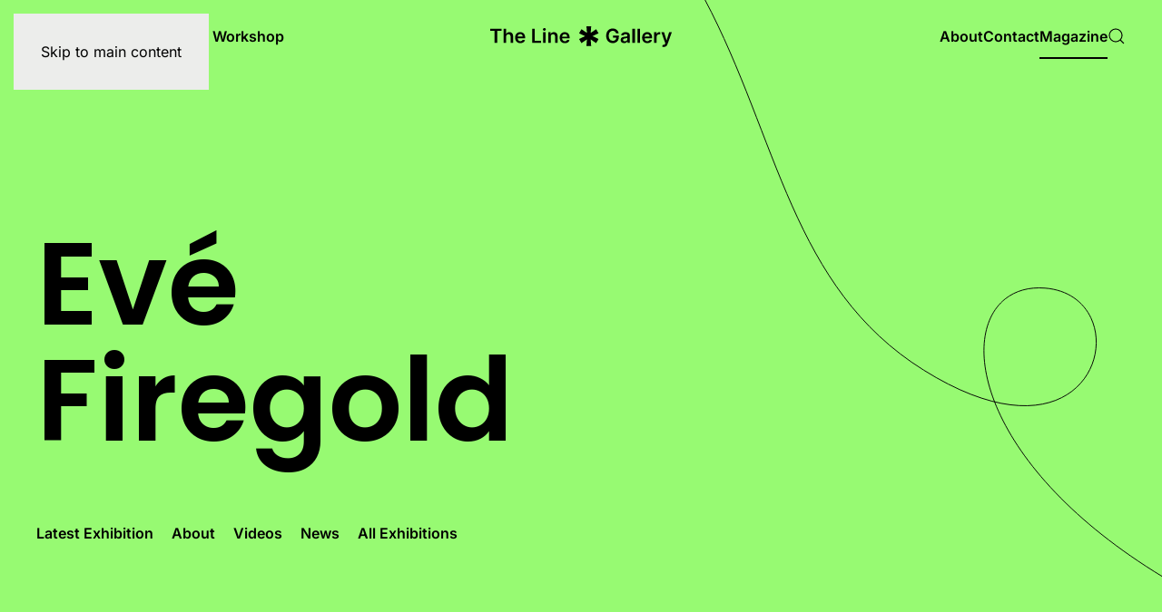

--- FILE ---
content_type: text/html; charset=utf-8
request_url: https://demo.yootheme.com/joomla/themes/line-gallery.white-green/magazine/20-eve-firegold
body_size: 10043
content:
<!DOCTYPE html>
<html lang="en-gb" dir="ltr">
    <head>
        <meta charset="utf-8">
	<meta name="author" content="Eve Loreén">
	<meta name="viewport" content="width=device-width, initial-scale=1">
	<meta name="generator" content="Joomla! - Open Source Content Management">
	<title>Evé Firegold</title>
	<link href="https://demo.yootheme.com/joomla/themes/line-gallery.white-green/component/finder/search?format=opensearch&amp;Itemid=101" rel="search" title="OpenSearch joomla" type="application/opensearchdescription+xml">

                                <link href="/joomla/media/vendor/joomla-custom-elements/css/joomla-alert.min.css?0.4.1" rel="stylesheet">
	<link href="/joomla/media/system/css/joomla-fontawesome.min.css?5.0.3" rel="preload" as="style" onload="this.onload=null;this.rel='stylesheet'">
	<link href="/joomla/templates/yootheme/css/theme.line-gallery.white-green.css?1768573214" rel="stylesheet">

        <script type="application/json" class="joomla-script-options new">{"joomla.jtext":{"ERROR":"Error","MESSAGE":"Message","NOTICE":"Notice","WARNING":"Warning","JCLOSE":"Close","JOK":"OK","JOPEN":"Open"},"system.paths":{"root":"\/joomla","rootFull":"https:\/\/demo.yootheme.com\/joomla\/","base":"\/joomla","baseFull":"https:\/\/demo.yootheme.com\/joomla\/"},"csrf.token":"3456d90eb0e96023057908e12cd61b68"}</script>
	<script src="/joomla/media/system/js/core.min.js?a3d8f8"></script>
	<script src="/joomla/media/system/js/messages.min.js?9a4811" type="module"></script>
	<script src="/joomla/templates/yootheme/vendor/assets/uikit/dist/js/uikit.min.js?5.0.3"></script>
	<script src="/joomla/templates/yootheme/vendor/assets/uikit/dist/js/uikit-icons-line-gallery.min.js?5.0.3"></script>
	<script src="/joomla/templates/yootheme/assets/site/js/theme.js?5.0.3"></script>
	<script src="/joomla/templates/yootheme/assets/site/js/newsletter.js?5.0.3" defer></script>
	<script src="/joomla/templates/yootheme/assets/site/js/search.js?5.0.3" defer></script>
	<script type="application/ld+json">{"@context":"https://schema.org","@graph":[{"@type":"Organization","@id":"https://demo.yootheme.com/joomla/#/schema/Organization/base","name":"joomla","url":"https://demo.yootheme.com/joomla/"},{"@type":"WebSite","@id":"https://demo.yootheme.com/joomla/#/schema/WebSite/base","url":"https://demo.yootheme.com/joomla/","name":"joomla","publisher":{"@id":"https://demo.yootheme.com/joomla/#/schema/Organization/base"},"potentialAction":{"@type":"SearchAction","target":"https://demo.yootheme.com/joomla/themes/line-gallery.white-green/component/finder/search?q={search_term_string}&amp;Itemid=101","query-input":"required name=search_term_string"}},{"@type":"WebPage","@id":"https://demo.yootheme.com/joomla/#/schema/WebPage/base","url":"https://demo.yootheme.com/joomla/themes/line-gallery.white-green/magazine/20-eve-firegold","name":"Evé Firegold","isPartOf":{"@id":"https://demo.yootheme.com/joomla/#/schema/WebSite/base"},"about":{"@id":"https://demo.yootheme.com/joomla/#/schema/Organization/base"},"inLanguage":"en-GB"},{"@type":"Article","@id":"https://demo.yootheme.com/joomla/#/schema/com_content/article/20","name":"Evé Firegold","headline":"Evé Firegold","inLanguage":"en-GB","author":{"@type":"Person","name":"Eve Loreén"},"thumbnailUrl":"images/yootheme/demo/artists-post-eve-firegold-intro.jpg","articleSection":"Artists","dateCreated":"2021-09-17T08:03:27+00:00","isPartOf":{"@id":"https://demo.yootheme.com/joomla/#/schema/WebPage/base"}}]}</script>
	<script>window !== parent && parent.postMessage({source: "demo-iframe", href: location.href}, "https://yootheme.com");</script>
	<script>window.yootheme ||= {}; yootheme.theme = {"i18n":{"close":{"label":"Close"},"totop":{"label":"Back to top"},"marker":{"label":"Open"},"navbarToggleIcon":{"label":"Open Menu"},"paginationPrevious":{"label":"Previous page"},"paginationNext":{"label":"Next Page"},"searchIcon":{"toggle":"Open Search","submit":"Submit Search"},"slider":{"next":"Next slide","previous":"Previous slide","slideX":"Slide %s","slideLabel":"%s of %s"},"slideshow":{"next":"Next slide","previous":"Previous slide","slideX":"Slide %s","slideLabel":"%s of %s"},"lightboxPanel":{"next":"Next slide","previous":"Previous slide","slideLabel":"%s of %s","close":"Close"}}};</script>

    </head>
    <body class="">

        <div class="uk-hidden-visually uk-notification uk-notification-top-left uk-width-auto">
            <div class="uk-notification-message">
                <a href="#tm-main" class="uk-link-reset">Skip to main content</a>
            </div>
        </div>

        
        
        <div class="tm-page">

                        


<header class="tm-header-mobile uk-hidden@l tm-header-overlay" uk-header uk-inverse="target: .uk-navbar-container; sel-active: .uk-navbar-transparent">


    
        <div class="uk-navbar-container uk-navbar-transparent">

            <div class="uk-container uk-container-expand">
                <nav class="uk-navbar" uk-navbar="{&quot;align&quot;:&quot;center&quot;,&quot;container&quot;:&quot;.tm-header-mobile&quot;,&quot;boundary&quot;:&quot;.tm-header-mobile .uk-navbar-container&quot;,&quot;target-x&quot;:&quot;.tm-header-mobile .uk-navbar&quot;,&quot;target-y&quot;:&quot;.tm-header-mobile .uk-navbar-container&quot;,&quot;dropbar&quot;:true,&quot;dropbar-anchor&quot;:&quot;.tm-header-mobile .uk-navbar-container&quot;,&quot;dropbar-transparent-mode&quot;:&quot;remove&quot;}">

                                        <div class="uk-navbar-left ">

                        
                                                    <a uk-toggle href="#tm-dialog-mobile" class="uk-navbar-toggle">

        
        <div uk-navbar-toggle-icon></div>

        
    </a>
                        
                        
                    </div>
                    
                                        <div class="uk-navbar-center">

                                                    <a href="https://demo.yootheme.com/joomla/themes/line-gallery.white-green/" aria-label="Back to home" class="uk-logo uk-navbar-item">
    <img src="/demo/line-gallery/images/logo-mobile.svg" width="180" height="21" alt="The Line Gallery" uk-svg></a>
                        
                        
                    </div>
                    
                                        <div class="uk-navbar-right">

                        
                                                    

    <a class="uk-navbar-toggle" id="module-tm-4" href="#search-tm-4-search" uk-search-icon></a>

    <div id="search-tm-4-search" class="uk-dropbar uk-dropbar-top" uk-drop="{&quot;flip&quot;:&quot;false&quot;,&quot;container&quot;:&quot;.tm-header-mobile &gt; [uk-sticky]&quot;,&quot;target-y&quot;:&quot;.tm-header-mobile .uk-navbar-container&quot;,&quot;mode&quot;:&quot;click&quot;,&quot;target-x&quot;:&quot;.tm-header-mobile .uk-navbar-container&quot;,&quot;stretch&quot;:true,&quot;pos&quot;:&quot;bottom-left&quot;,&quot;bgScroll&quot;:&quot;false&quot;,&quot;animateOut&quot;:true,&quot;duration&quot;:300}">
        <div class="tm-height-min-1-1 uk-flex uk-flex-column">

            
            <form id="search-tm-4" action="/joomla/themes/line-gallery.white-green/component/finder/search?Itemid=101" method="get" role="search" class="uk-search js-finder-searchform uk-width-1-1 uk-search-medium"><span uk-search-icon></span><input name="q" class="uk-search-input" placeholder="Search" required aria-label="Search" type="search" autofocus uk-search="{&quot;target&quot;:&quot;#search-tm-4-search-results&quot;,&quot;mode&quot;:&quot;dropbar&quot;,&quot;preventSubmit&quot;:false}"><input type="hidden" name="Itemid" value="101"><input type="hidden" name="f" value="1"></form>
                        <div class="uk-margin uk-hidden-empty" id="search-tm-4-search-results">
<div class="uk-grid-margin uk-container">
        <div class="uk-grid tm-grid-expand uk-child-width-1-1">    
        
<div class="uk-width-1-1">
    
        
            
            
            
                
                    
<div class="uk-visible@s">
    <form role="search" class="uk-search uk-search-large uk-width-1-1" action="/joomla/themes/line-gallery.white-green/component/finder/search?f=1&amp;Itemid=101" method="get">
        
        <input type="search" placeholder="Search" class="uk-search-input" required aria-label="Search" name="q">
        <input type="hidden" name="f" value="1"><input type="hidden" name="Itemid" value="101">
                <button uk-search-icon class="uk-search-icon-flip" type="submit"></button>        
    </form>
</div>
<div class="uk-hidden@s">
    <form role="search" class="uk-search uk-search-medium uk-width-1-1" action="/joomla/themes/line-gallery.white-green/component/finder/search?f=1&amp;Itemid=101" method="get">
        
        <input type="search" placeholder="Search" class="uk-search-input" required aria-label="Search" name="q">
        <input type="hidden" name="f" value="1"><input type="hidden" name="Itemid" value="101">
        
    </form>
</div>
                
            
        
    
</div>
        </div>    
</div>
<div class="uk-container uk-margin-large-top uk-margin-remove-bottom">
        <div class="uk-grid tm-grid-expand uk-child-width-1-1">    
        
<div class="uk-width-1-1">
    
        
            
            
            
                
                    
<div class="uk-h2 uk-margin-medium uk-text-left">
    
        
                    Our Recommendations        
        
    
</div>
                
            
        
    
</div>
        </div>    
</div>
<div class="uk-container uk-margin">
        <div class="uk-grid tm-grid-expand uk-child-width-1-1">    
        
<div class="uk-width-1-1">
    
        
            
            
            
                
                    
<div class="uk-margin">
    
        <div class="uk-grid uk-child-width-1-1 uk-child-width-1-3@s uk-flex-center uk-grid-column-medium uk-grid-match" uk-grid>                <div>
<div class="el-item uk-flex uk-flex-column">
        <a class="uk-flex-1 uk-panel uk-margin-remove-first-child uk-link-toggle" href="/joomla/themes/line-gallery.white-green/exhibitions/all-exhibitions/25-ink-on-skin">    
        
            
                
            
            
                                

    
        <picture><source type="image/webp" srcset="/joomla/media/yootheme/cache/ff/ff6378b8.webp 588w, /joomla/media/yootheme/cache/c0/c039ea73.webp 768w, /joomla/themes/line-gallery.white-green/component/ajax/?p=cache/6d/6db7363b.webp&amp;src=../demo/line-gallery/images/exhibitions-post-ink-on-skin-intro.jpg&amp;thumbnail=1024,735,&amp;type=webp,85&amp;hash=bad45308 1024w, /joomla/media/yootheme/cache/f8/f83abaf3.webp 1176w" sizes="(min-width: 588px) 588px"><img class="el-image" src="/joomla/media/yootheme/cache/0b/0bdc3304.jpg" alt loading="lazy" width="588" height="422"></picture>
        
    
                
                
                    

        
                <div class="el-title uk-h4 uk-margin-top uk-margin-remove-bottom">                        Ink On Skin                    </div>        
                <div class="el-meta uk-text-meta uk-margin-small-top">Gabriel Jordan</div>        
    
        
        
        
        
        

                
                
            
        
        </a>    
</div></div>
                <div>
<div class="el-item uk-flex uk-flex-column">
        <a class="uk-flex-1 uk-panel uk-margin-remove-first-child uk-link-toggle" href="/joomla/themes/line-gallery.white-green/exhibitions/all-exhibitions/28-summer-all-night-long">    
        
            
                
            
            
                                

    
        <picture><source type="image/webp" srcset="/joomla/media/yootheme/cache/17/1733756d.webp 588w, /joomla/media/yootheme/cache/1f/1f217422.webp 768w, /joomla/themes/line-gallery.white-green/component/ajax/?p=cache/0b/0b825165.webp&amp;src=../demo/line-gallery/images/exhibitions-post-summer-all-night-long-intro.jpg&amp;thumbnail=1024,735,&amp;type=webp,85&amp;hash=23623f42 1024w, /joomla/media/yootheme/cache/ef/ef609b83.webp 1176w" sizes="(min-width: 588px) 588px"><img class="el-image" src="/joomla/media/yootheme/cache/91/9179d740.jpg" alt loading="lazy" width="588" height="422"></picture>
        
    
                
                
                    

        
                <div class="el-title uk-h4 uk-margin-top uk-margin-remove-bottom">                        Summer All Night Long                    </div>        
                <div class="el-meta uk-text-meta uk-margin-small-top">Myron Bautista</div>        
    
        
        
        
        
        

                
                
            
        
        </a>    
</div></div>
                <div>
<div class="el-item uk-flex uk-flex-column">
        <a class="uk-flex-1 uk-panel uk-margin-remove-first-child uk-link-toggle" href="/joomla/themes/line-gallery.white-green/exhibitions/all-exhibitions/34-something-better">    
        
            
                
            
            
                                

    
        <picture><source type="image/webp" srcset="/joomla/media/yootheme/cache/79/79e08dbf.webp 588w, /joomla/media/yootheme/cache/c2/c2359d62.webp 768w, /joomla/themes/line-gallery.white-green/component/ajax/?p=cache/05/05c0f1bd.webp&amp;src=../demo/line-gallery/images/exhibitions-post-something-better-intro.jpg&amp;thumbnail=1024,735,&amp;type=webp,85&amp;hash=b84cf41b 1024w, /joomla/media/yootheme/cache/e1/e19e4ca1.webp 1176w" sizes="(min-width: 588px) 588px"><img class="el-image" src="/joomla/media/yootheme/cache/13/13967905.jpg" alt loading="lazy" width="588" height="422"></picture>
        
    
                
                
                    

        
                <div class="el-title uk-h4 uk-margin-top uk-margin-remove-bottom">                        Something Better                    </div>        
                <div class="el-meta uk-text-meta uk-margin-small-top">Colette Cresswell</div>        
    
        
        
        
        
        

                
                
            
        
        </a>    
</div></div>
                </div>
    
</div>
                
            
        
    
</div>
        </div>    
</div></div>
            
        </div>
    </div>


                        
                    </div>
                    
                </nav>
            </div>

        </div>

    



    
        <div id="tm-dialog-mobile" class="uk-modal uk-modal-full" uk-modal>
        <div class="uk-modal-dialog uk-flex">

                        <button class="uk-modal-close-full uk-close-large" type="button" uk-close uk-toggle="cls: uk-modal-close-full uk-close-large uk-modal-close-default; mode: media; media: @s"></button>
            
            <div class="uk-modal-body uk-padding-large uk-margin-auto uk-flex uk-flex-column uk-box-sizing-content uk-width-2xlarge" uk-height-viewport uk-toggle="{&quot;cls&quot;:&quot;uk-padding-large&quot;,&quot;mode&quot;:&quot;media&quot;,&quot;media&quot;:&quot;@s&quot;}">

                                <div class="uk-margin-auto-bottom">
                    
<div class="uk-grid uk-child-width-1-1" uk-grid>    <div>
<div class="uk-panel" id="module-menu-dialog-mobile">

    
    
<ul class="uk-nav uk-nav-primary uk-nav-">
    
	<li class="item-146"><a href="/joomla/themes/line-gallery.white-green/exhibitions">Exhibitions</a></li>
	<li class="item-144"><a href="/joomla/themes/line-gallery.white-green/artists">Artists</a></li>
	<li class="item-145"><a href="/joomla/themes/line-gallery.white-green/graffiti-workshop">Graffiti Workshop</a></li>
	<li class="item-140"><a href="/joomla/themes/line-gallery.white-green/about">About</a></li>
	<li class="item-141"><a href="/joomla/themes/line-gallery.white-green/contact">Contact</a></li>
	<li class="item-142 uk-active"><a href="/joomla/themes/line-gallery.white-green/magazine">Magazine</a></li></ul>

</div>
</div>    <div>
<div class="uk-panel" id="module-97">

    
    
<div class="uk-grid-margin uk-grid tm-grid-expand uk-child-width-1-1">
    
        
<div class="uk-width-1-1">
    
        
            
            
            
                
                    
<div class="uk-h4 uk-margin-small">
    
        
                    The Line Gallery        
        
    
</div><div class="uk-panel">Trafalgar Square<br>
London<br>
WC2N 5DN, UK</div>
                
            
        
    
</div>
    
</div>
<div class="uk-grid tm-grid-expand uk-child-width-1-1 uk-margin-medium">
    
        
<div class="uk-width-1-1">
    
        
            
            
            
                
                    
<div class="uk-h4 uk-margin-remove-vertical">
    
        
                    Follow Us        
        
    
</div>
<div class="uk-margin" uk-scrollspy="target: [uk-scrollspy-class];">    <ul class="uk-child-width-auto uk-grid-small uk-flex-inline uk-flex-middle" uk-grid>
            <li class="el-item">
<a class="el-link uk-icon-link" href="https://www.facebook.com/yootheme" target="_blank"><span uk-icon="icon: facebook;"></span></a></li>
            <li class="el-item">
<a class="el-link uk-icon-link" href="https://www.instagram.com/" target="_blank"><span uk-icon="icon: instagram;"></span></a></li>
            <li class="el-item">
<a class="el-link uk-icon-link" href="https://www.twitter.com/yootheme" target="_blank"><span uk-icon="icon: twitter;"></span></a></li>
    
    </ul></div>
                
            
        
    
</div>
    
</div>
</div>
</div></div>
                </div>
                
                
            </div>

        </div>
    </div>
    
    

</header>




<header class="tm-header uk-visible@l tm-header-overlay" uk-header uk-inverse="target: .uk-navbar-container, .tm-headerbar; sel-active: .uk-navbar-transparent, .tm-headerbar">




    
    
                <div uk-sticky media="@l" cls-active="uk-navbar-sticky" sel-target=".uk-navbar-container" cls-inactive="uk-navbar-transparent" animation="uk-animation-slide-top" tm-section-start>
        
            <div class="uk-navbar-container">

                <div class="uk-container uk-container-expand">
                    <nav class="uk-navbar" uk-navbar="{&quot;align&quot;:&quot;center&quot;,&quot;container&quot;:&quot;.tm-header &gt; [uk-sticky]&quot;,&quot;boundary&quot;:&quot;.tm-header .uk-navbar-container&quot;,&quot;target-x&quot;:&quot;.tm-header .uk-navbar&quot;,&quot;target-y&quot;:&quot;.tm-header .uk-navbar-container&quot;,&quot;dropbar&quot;:true,&quot;delay-hide&quot;:&quot;200&quot;,&quot;dropbar-anchor&quot;:&quot;.tm-header .uk-navbar-container&quot;,&quot;dropbar-transparent-mode&quot;:&quot;remove&quot;}">

                                                <div class="uk-navbar-left">
                            
<ul class="uk-navbar-nav">
    
	<li class="item-119 uk-parent"><a href="/joomla/themes/line-gallery.white-green/exhibitions">Exhibitions</a>
	<div class="uk-drop uk-navbar-dropdown uk-navbar-dropdown-dropbar-large" pos="bottom-center" stretch="x" boundary-x=".tm-header .uk-navbar-container">
<div class="uk-grid-margin uk-grid tm-grid-expand" uk-grid>
    
        
<div class="uk-width-1-5@m">
    
        
            
            
            
                
                    
<div class="uk-h1">
    
        
                    Our Latest Exhibitions        
        
    
</div>
<div class="uk-margin-medium">
    
    
        
        
<a class="el-content uk-button uk-button-text" href="/joomla/themes/line-gallery.white-green/exhibitions/all-exhibitions">
    
        See All Exhibitions    
    
</a>


        
    
    
</div>

                
            
        
    
</div>
<div class="uk-width-4-5@m">
    
        
            
            
            
                
                    
<div class="uk-margin">
    
        <div class="uk-grid uk-child-width-1-4 uk-grid-column-medium uk-grid-row-collapse uk-grid-match" uk-grid>                <div>
<article class="el-item uk-flex uk-flex-column">
        <a class="uk-flex-1 uk-panel uk-transition-toggle uk-margin-remove-first-child uk-link-toggle" href="/joomla/themes/line-gallery.white-green/exhibitions/all-exhibitions/25-ink-on-skin">    
        
            
                
            
            
                                

        <div class="uk-inline-clip">    
        <picture><source type="image/webp" srcset="/joomla/media/yootheme/cache/df/dfcf2da4.webp 768w, /joomla/media/yootheme/cache/9c/9cf33693.webp 1024w, /joomla/media/yootheme/cache/d1/d164b020.webp 1366w, /joomla/media/yootheme/cache/04/04bb30ad.webp 1600w" sizes="(min-width: 1600px) 1600px"><img class="el-image uk-transition-scale-up uk-transition-opaque" src="/demo/line-gallery/images/exhibitions-post-ink-on-skin-intro.jpg" alt loading="lazy" width="1600" height="1200"></picture>
        
        </div>    
                
                
                    

        
                <div class="el-title uk-h4 uk-margin-top uk-margin-remove-bottom">                        Ink On Skin                    </div>        
                <div class="el-meta uk-text-meta uk-margin-small-top">Gabriel Jordan</div>        
    
        
        
        
        
        

                
                
            
        
        </a>    
</article></div>
                <div>
<article class="el-item uk-flex uk-flex-column">
        <a class="uk-flex-1 uk-panel uk-transition-toggle uk-margin-remove-first-child uk-link-toggle" href="/joomla/themes/line-gallery.white-green/exhibitions/all-exhibitions/28-summer-all-night-long">    
        
            
                
            
            
                                

        <div class="uk-inline-clip">    
        <picture><source type="image/webp" srcset="/joomla/media/yootheme/cache/91/91c5e28b.webp 768w, /joomla/media/yootheme/cache/02/026b9fee.webp 1024w, /joomla/media/yootheme/cache/b3/b33a5eae.webp 1366w, /joomla/media/yootheme/cache/cc/cc4a65bc.webp 1600w" sizes="(min-width: 1600px) 1600px"><img class="el-image uk-transition-scale-up uk-transition-opaque" src="/demo/line-gallery/images/exhibitions-post-summer-all-night-long-intro.jpg" alt loading="lazy" width="1600" height="1200"></picture>
        
        </div>    
                
                
                    

        
                <div class="el-title uk-h4 uk-margin-top uk-margin-remove-bottom">                        Summer All Night Long                    </div>        
                <div class="el-meta uk-text-meta uk-margin-small-top">Myron Bautista</div>        
    
        
        
        
        
        

                
                
            
        
        </a>    
</article></div>
                <div>
<article class="el-item uk-flex uk-flex-column">
        <a class="uk-flex-1 uk-panel uk-transition-toggle uk-margin-remove-first-child uk-link-toggle" href="/joomla/themes/line-gallery.white-green/exhibitions/all-exhibitions/34-something-better">    
        
            
                
            
            
                                

        <div class="uk-inline-clip">    
        <picture><source type="image/webp" srcset="/joomla/media/yootheme/cache/81/8183d4be.webp 768w, /joomla/themes/line-gallery.white-green/component/ajax/?p=cache/66/66849f67.webp&amp;src=../demo/line-gallery/images/exhibitions-post-something-better-intro.jpg&amp;thumbnail=1024,768,&amp;type=webp,85&amp;hash=f5503ff7 1024w, /joomla/media/yootheme/cache/cd/cd812a66.webp 1366w, /joomla/media/yootheme/cache/e5/e51ab36e.webp 1600w" sizes="(min-width: 1600px) 1600px"><img class="el-image uk-transition-scale-up uk-transition-opaque" src="/demo/line-gallery/images/exhibitions-post-something-better-intro.jpg" alt loading="lazy" width="1600" height="1200"></picture>
        
        </div>    
                
                
                    

        
                <div class="el-title uk-h4 uk-margin-top uk-margin-remove-bottom">                        Something Better                    </div>        
                <div class="el-meta uk-text-meta uk-margin-small-top">Colette Cresswell</div>        
    
        
        
        
        
        

                
                
            
        
        </a>    
</article></div>
                <div>
<article class="el-item uk-flex uk-flex-column">
        <a class="uk-flex-1 uk-panel uk-transition-toggle uk-margin-remove-first-child uk-link-toggle" href="/joomla/themes/line-gallery.white-green/exhibitions/all-exhibitions/35-hopeless-disoriented">    
        
            
                
            
            
                                

        <div class="uk-inline-clip">    
        <picture><source type="image/webp" srcset="/joomla/media/yootheme/cache/ec/ec00c483.webp 768w, /joomla/media/yootheme/cache/e3/e30a53de.webp 1024w, /joomla/media/yootheme/cache/87/87afe04d.webp 1366w, /joomla/media/yootheme/cache/b6/b62b67f6.webp 1600w" sizes="(min-width: 1600px) 1600px"><img class="el-image uk-transition-scale-up uk-transition-opaque" src="/demo/line-gallery/images/exhibitions-post-hopeless-disoriented-intro.jpg" alt loading="lazy" width="1600" height="1200"></picture>
        
        </div>    
                
                
                    

        
                <div class="el-title uk-h4 uk-margin-top uk-margin-remove-bottom">                        Hopeless & Disoriented                    </div>        
                <div class="el-meta uk-text-meta uk-margin-small-top">Evé Firegold</div>        
    
        
        
        
        
        

                
                
            
        
        </a>    
</article></div>
                </div>
    
</div>
                
            
        
    
</div>
    
</div></div></li>
	<li class="item-121 uk-parent"><a href="/joomla/themes/line-gallery.white-green/artists">Artists</a>
	<div class="uk-drop uk-navbar-dropdown uk-navbar-dropdown-dropbar-large" pos="bottom-center" stretch="x" boundary-x=".tm-header .uk-navbar-container">
<div class="uk-grid-margin uk-grid tm-grid-expand" uk-grid>
    
        
<div class="uk-width-1-5@m">
    
        
            
            
            
                
                    
<div class="uk-h1">
    
        
                    Our Talented Artists        
        
    
</div>
<div class="uk-margin-medium">
    
    
        
        
<a class="el-content uk-button uk-button-text" href="/joomla/themes/line-gallery.white-green/artists">
    
        See All Artists    
    
</a>


        
    
    
</div>

                
            
        
    
</div>
<div class="uk-width-4-5@m">
    
        
            
            
            
                
                    
<div class="uk-margin">
    
        <div class="uk-grid uk-child-width-1-4 uk-grid-column-medium uk-grid-row-collapse uk-grid-match" uk-grid>                <div>
<article class="el-item uk-flex uk-flex-column">
        <a class="uk-flex-1 uk-panel uk-transition-toggle uk-margin-remove-first-child uk-link-toggle" href="/joomla/themes/line-gallery.white-green/magazine/20-eve-firegold">    
        
            
                
            
            
                                

        <div class="uk-inline-clip">    
        <picture><source type="image/webp" srcset="/joomla/media/yootheme/cache/0c/0c9ecc2f.webp 768w, /joomla/media/yootheme/cache/8d/8dea6adb.webp 1024w, /joomla/media/yootheme/cache/eb/ebcb0627.webp 1366w, /joomla/media/yootheme/cache/5e/5e891213.webp 1600w" sizes="(min-width: 1600px) 1600px"><img class="el-image uk-transition-scale-up uk-transition-opaque" src="/demo/line-gallery/images/artists-post-eve-firegold-intro.jpg" alt loading="lazy" width="1600" height="1200"></picture>
        
        </div>    
                
                
                    

        
                <div class="el-title uk-h4 uk-margin-top uk-margin-remove-bottom">                        Evé Firegold                    </div>        
        
    
        
        
        
        
        

                
                
            
        
        </a>    
</article></div>
                <div>
<article class="el-item uk-flex uk-flex-column">
        <a class="uk-flex-1 uk-panel uk-transition-toggle uk-margin-remove-first-child uk-link-toggle" href="/joomla/themes/line-gallery.white-green/artists/pete-carroll">    
        
            
                
            
            
                                

        <div class="uk-inline-clip">    
        <picture><source type="image/webp" srcset="/joomla/media/yootheme/cache/6b/6baeb7a0.webp 768w, /joomla/media/yootheme/cache/ff/ff24f6b0.webp 1024w, /joomla/media/yootheme/cache/d1/d18ff995.webp 1366w, /joomla/media/yootheme/cache/55/55411f3f.webp 1600w" sizes="(min-width: 1600px) 1600px"><img class="el-image uk-transition-scale-up uk-transition-opaque" src="/demo/line-gallery/images/artists-post-pete-carroll-intro.jpg" alt loading="lazy" width="1600" height="1200"></picture>
        
        </div>    
                
                
                    

        
                <div class="el-title uk-h4 uk-margin-top uk-margin-remove-bottom">                        Pete Carroll                    </div>        
        
    
        
        
        
        
        

                
                
            
        
        </a>    
</article></div>
                <div>
<article class="el-item uk-flex uk-flex-column">
        <a class="uk-flex-1 uk-panel uk-transition-toggle uk-margin-remove-first-child uk-link-toggle" href="/joomla/themes/line-gallery.white-green/magazine/32-felicitas-marques">    
        
            
                
            
            
                                

        <div class="uk-inline-clip">    
        <picture><source type="image/webp" srcset="/joomla/media/yootheme/cache/0f/0f74a9cb.webp 768w, /joomla/media/yootheme/cache/a5/a546dbdb.webp 1024w, /joomla/media/yootheme/cache/6a/6ae25121.webp 1366w, /joomla/media/yootheme/cache/c7/c7e61fd8.webp 1600w" sizes="(min-width: 1600px) 1600px"><img class="el-image uk-transition-scale-up uk-transition-opaque" src="/demo/line-gallery/images/artists-post-felicitas-marques-intro.jpg" alt loading="lazy" width="1600" height="1200"></picture>
        
        </div>    
                
                
                    

        
                <div class="el-title uk-h4 uk-margin-top uk-margin-remove-bottom">                        Felicitas Marques                    </div>        
        
    
        
        
        
        
        

                
                
            
        
        </a>    
</article></div>
                <div>
<article class="el-item uk-flex uk-flex-column">
        <a class="uk-flex-1 uk-panel uk-transition-toggle uk-margin-remove-first-child uk-link-toggle" href="/joomla/themes/line-gallery.white-green/magazine/26-gabriel-jordan">    
        
            
                
            
            
                                

        <div class="uk-inline-clip">    
        <picture><source type="image/webp" srcset="/joomla/media/yootheme/cache/35/35a4d040.webp 768w, /joomla/media/yootheme/cache/a8/a818fb17.webp 1024w, /joomla/media/yootheme/cache/48/484db715.webp 1366w, /joomla/media/yootheme/cache/07/07bdacb8.webp 1600w" sizes="(min-width: 1600px) 1600px"><img class="el-image uk-transition-scale-up uk-transition-opaque" src="/demo/line-gallery/images/artists-post-gabriel-jordan-intro.jpg" alt loading="lazy" width="1600" height="1200"></picture>
        
        </div>    
                
                
                    

        
                <div class="el-title uk-h4 uk-margin-top uk-margin-remove-bottom">                        Gabriel Jordan                    </div>        
        
    
        
        
        
        
        

                
                
            
        
        </a>    
</article></div>
                </div>
    
</div>
                
            
        
    
</div>
    
</div></div></li>
	<li class="item-120"><a href="/joomla/themes/line-gallery.white-green/graffiti-workshop">Graffiti Workshop</a></li></ul>

                        </div>
                        
                        <div class="uk-navbar-center">

                                                            <a href="https://demo.yootheme.com/joomla/themes/line-gallery.white-green/" aria-label="Back to home" class="uk-logo uk-navbar-item">
    <img src="/demo/line-gallery/images/logo.svg" width="200" height="23" alt="The Line Gallery" uk-svg></a>
                            
                        </div>

                                                <div class="uk-navbar-right">
                            
<ul class="uk-navbar-nav">
    
	<li class="item-147"><a href="/joomla/themes/line-gallery.white-green/about">About</a></li>
	<li class="item-148"><a href="/joomla/themes/line-gallery.white-green/contact">Contact</a></li>
	<li class="item-149 uk-active"><a href="/joomla/themes/line-gallery.white-green/magazine">Magazine</a></li></ul>


    <a class="uk-navbar-toggle" id="module-tm-3" href="#search-tm-3-search" uk-search-icon></a>

    <div id="search-tm-3-search" class="uk-dropbar uk-dropbar-large uk-dropbar-top" uk-drop="{&quot;flip&quot;:&quot;false&quot;,&quot;container&quot;:&quot;.tm-header &gt; [uk-sticky]&quot;,&quot;target-y&quot;:&quot;.tm-header .uk-navbar-container&quot;,&quot;mode&quot;:&quot;click&quot;,&quot;target-x&quot;:&quot;.tm-header .uk-navbar-container&quot;,&quot;stretch&quot;:true,&quot;pos&quot;:&quot;bottom-left&quot;,&quot;bgScroll&quot;:&quot;false&quot;,&quot;animateOut&quot;:true,&quot;duration&quot;:300}">
        <div class="tm-height-min-1-1 uk-flex uk-flex-column">

            
            <form id="search-tm-3" action="/joomla/themes/line-gallery.white-green/component/finder/search?Itemid=101" method="get" role="search" class="uk-search js-finder-searchform uk-width-1-1 uk-search-medium"><span uk-search-icon></span><input name="q" class="uk-search-input" placeholder="Search" required aria-label="Search" type="search" autofocus uk-search="{&quot;target&quot;:&quot;#search-tm-3-search-results&quot;,&quot;mode&quot;:&quot;dropbar&quot;,&quot;preventSubmit&quot;:false}"><input type="hidden" name="Itemid" value="101"><input type="hidden" name="f" value="1"></form>
                        <div class="uk-margin uk-hidden-empty" id="search-tm-3-search-results">
<div class="uk-grid-margin uk-container">
        <div class="uk-grid tm-grid-expand uk-child-width-1-1">    
        
<div class="uk-width-1-1">
    
        
            
            
            
                
                    
<div class="uk-visible@s">
    <form role="search" class="uk-search uk-search-large uk-width-1-1" action="/joomla/themes/line-gallery.white-green/component/finder/search?f=1&amp;Itemid=101" method="get">
        
        <input type="search" placeholder="Search" class="uk-search-input" required aria-label="Search" name="q">
        <input type="hidden" name="f" value="1"><input type="hidden" name="Itemid" value="101">
                <button uk-search-icon class="uk-search-icon-flip" type="submit"></button>        
    </form>
</div>
<div class="uk-hidden@s">
    <form role="search" class="uk-search uk-search-medium uk-width-1-1" action="/joomla/themes/line-gallery.white-green/component/finder/search?f=1&amp;Itemid=101" method="get">
        
        <input type="search" placeholder="Search" class="uk-search-input" required aria-label="Search" name="q">
        <input type="hidden" name="f" value="1"><input type="hidden" name="Itemid" value="101">
        
    </form>
</div>
                
            
        
    
</div>
        </div>    
</div>
<div class="uk-container uk-margin-large-top uk-margin-remove-bottom">
        <div class="uk-grid tm-grid-expand uk-child-width-1-1">    
        
<div class="uk-width-1-1">
    
        
            
            
            
                
                    
<div class="uk-h2 uk-margin-medium uk-text-left">
    
        
                    Our Recommendations        
        
    
</div>
                
            
        
    
</div>
        </div>    
</div>
<div class="uk-container uk-margin">
        <div class="uk-grid tm-grid-expand uk-child-width-1-1">    
        
<div class="uk-width-1-1">
    
        
            
            
            
                
                    
<div class="uk-margin">
    
        <div class="uk-grid uk-child-width-1-1 uk-child-width-1-3@s uk-flex-center uk-grid-column-medium uk-grid-match" uk-grid>                <div>
<div class="el-item uk-flex uk-flex-column">
        <a class="uk-flex-1 uk-panel uk-margin-remove-first-child uk-link-toggle" href="/joomla/themes/line-gallery.white-green/exhibitions/all-exhibitions/25-ink-on-skin">    
        
            
                
            
            
                                

    
        <picture><source type="image/webp" srcset="/joomla/media/yootheme/cache/ff/ff6378b8.webp 588w, /joomla/media/yootheme/cache/c0/c039ea73.webp 768w, /joomla/themes/line-gallery.white-green/component/ajax/?p=cache/6d/6db7363b.webp&amp;src=../demo/line-gallery/images/exhibitions-post-ink-on-skin-intro.jpg&amp;thumbnail=1024,735,&amp;type=webp,85&amp;hash=bad45308 1024w, /joomla/media/yootheme/cache/f8/f83abaf3.webp 1176w" sizes="(min-width: 588px) 588px"><img class="el-image" src="/joomla/media/yootheme/cache/0b/0bdc3304.jpg" alt loading="lazy" width="588" height="422"></picture>
        
    
                
                
                    

        
                <div class="el-title uk-h4 uk-margin-top uk-margin-remove-bottom">                        Ink On Skin                    </div>        
                <div class="el-meta uk-text-meta uk-margin-small-top">Gabriel Jordan</div>        
    
        
        
        
        
        

                
                
            
        
        </a>    
</div></div>
                <div>
<div class="el-item uk-flex uk-flex-column">
        <a class="uk-flex-1 uk-panel uk-margin-remove-first-child uk-link-toggle" href="/joomla/themes/line-gallery.white-green/exhibitions/all-exhibitions/28-summer-all-night-long">    
        
            
                
            
            
                                

    
        <picture><source type="image/webp" srcset="/joomla/media/yootheme/cache/17/1733756d.webp 588w, /joomla/media/yootheme/cache/1f/1f217422.webp 768w, /joomla/themes/line-gallery.white-green/component/ajax/?p=cache/0b/0b825165.webp&amp;src=../demo/line-gallery/images/exhibitions-post-summer-all-night-long-intro.jpg&amp;thumbnail=1024,735,&amp;type=webp,85&amp;hash=23623f42 1024w, /joomla/media/yootheme/cache/ef/ef609b83.webp 1176w" sizes="(min-width: 588px) 588px"><img class="el-image" src="/joomla/media/yootheme/cache/91/9179d740.jpg" alt loading="lazy" width="588" height="422"></picture>
        
    
                
                
                    

        
                <div class="el-title uk-h4 uk-margin-top uk-margin-remove-bottom">                        Summer All Night Long                    </div>        
                <div class="el-meta uk-text-meta uk-margin-small-top">Myron Bautista</div>        
    
        
        
        
        
        

                
                
            
        
        </a>    
</div></div>
                <div>
<div class="el-item uk-flex uk-flex-column">
        <a class="uk-flex-1 uk-panel uk-margin-remove-first-child uk-link-toggle" href="/joomla/themes/line-gallery.white-green/exhibitions/all-exhibitions/34-something-better">    
        
            
                
            
            
                                

    
        <picture><source type="image/webp" srcset="/joomla/media/yootheme/cache/79/79e08dbf.webp 588w, /joomla/media/yootheme/cache/c2/c2359d62.webp 768w, /joomla/themes/line-gallery.white-green/component/ajax/?p=cache/05/05c0f1bd.webp&amp;src=../demo/line-gallery/images/exhibitions-post-something-better-intro.jpg&amp;thumbnail=1024,735,&amp;type=webp,85&amp;hash=b84cf41b 1024w, /joomla/media/yootheme/cache/e1/e19e4ca1.webp 1176w" sizes="(min-width: 588px) 588px"><img class="el-image" src="/joomla/media/yootheme/cache/13/13967905.jpg" alt loading="lazy" width="588" height="422"></picture>
        
    
                
                
                    

        
                <div class="el-title uk-h4 uk-margin-top uk-margin-remove-bottom">                        Something Better                    </div>        
                <div class="el-meta uk-text-meta uk-margin-small-top">Colette Cresswell</div>        
    
        
        
        
        
        

                
                
            
        
        </a>    
</div></div>
                </div>
    
</div>
                
            
        
    
</div>
        </div>    
</div></div>
            
        </div>
    </div>


                        </div>
                        
                    </nav>
                </div>

            </div>

                </div>
        
    
    






</header>

            
            

            <main id="tm-main">

                
                <div id="system-message-container" aria-live="polite"></div>

                <!-- Builder #template-tEuutVv6 --><style class="uk-margin-remove-adjacent">#template-tEuutVv6\#0 .el-image{max-width: 40vw;}#template-tEuutVv6\#1 > *{position: static;}@media (max-width: 959px){#template-tEuutVv6\#2.uk-container-item-padding-remove-left{width: 100%; margin-left: 0;}}@media (min-width: 640px) and (max-width: 959px){#template-tEuutVv6\#3 > * > *:nth-child(3){display: none;}}</style>
<div class="uk-position-relative uk-section-primary uk-inverse-dark uk-section uk-section-xlarge" tm-header-transparent-noplaceholder>
    
        
        
        
            
                
                    
<div class="uk-grid-margin uk-grid tm-grid-expand uk-child-width-1-1 uk-visible@s">
    
        
<div class="uk-grid-item-match uk-width-1-1 uk-visible@s" id="template-tEuutVv6#1">
    
        
            
            
                        <div class="uk-panel uk-width-1-1">            
                
                    
<div class="uk-position-absolute uk-width-1-1 uk-text-right uk-visible@s" id="template-tEuutVv6#0" style="right: 0; top: 0; z-index: 0;" uk-scrollspy="target: [uk-scrollspy-class];">
        <img class="el-image uk-text-emphasis" src="/demo/line-gallery/images/line-05.svg" alt loading="lazy" width="535" height="685" uk-svg="stroke-animation: true; attributes: uk-scrollspy-class:uk-animation-stroke">    
    
</div>
                
                        </div>            
        
    
</div>
    
</div>
<div class="uk-grid-margin uk-container">
        <div class="uk-grid tm-grid-expand uk-child-width-1-1">    
        
<div class="uk-width-1-1">
    
        
            
            
            
                
                    
<h1 class="uk-heading-xlarge uk-position-relative uk-width-2xlarge@l uk-text-left@m uk-text-center" style="z-index: 1;">
    
        
                    Evé Firegold        
        
    
</h1>
<div class="uk-position-relative uk-margin-large uk-text-left@m uk-text-center" style="z-index: 1;">
    
        <ul class="uk-margin-remove-bottom uk-subnav uk-flex-left@m uk-flex-center" uk-margin>                <li class="el-item ">
<a class="el-link" href="#latest-exhibition" uk-scroll>
        Latest Exhibition
</a></li>
                <li class="el-item ">
<a class="el-link" href="#about" uk-scroll>
        About
</a></li>
                <li class="el-item ">
<a class="el-link" href="#videos" uk-scroll>
        Videos
</a></li>
                <li class="el-item ">
<a class="el-link" href="#news" uk-scroll>
        News
</a></li>
                <li class="el-item ">
<a class="el-link" href="#exhibitions" uk-scroll>
        All Exhibitions
</a></li>
                </ul>
    
</div>
                
            
        
    
</div>
        </div>    
</div>
                
            
        
    
</div>
<div id="latest-exhibition" class="uk-section-primary uk-section uk-padding-remove-vertical">
    
        
        
        
            
                                <div class="uk-container uk-container-xlarge uk-container-expand-left">                
                    
<div class="uk-grid-margin-large uk-grid tm-grid-expand uk-grid-large" uk-grid>
    
        
<div class="uk-grid-item-match uk-flex-middle uk-width-1-2@m">
    
        
            
            
                        <div class="uk-panel uk-width-1-1">            
                
                    
<div class="uk-margin uk-container-item-padding-remove-left" id="template-tEuutVv6#2">
        <picture><source type="image/webp" srcset="/joomla/themes/line-gallery.white-green/component/ajax/?p=cache/3b/3b7a3e37.webp&amp;src=../demo/line-gallery/images/exhibitions-post-hopeless-disoriented-teaser-bg-square.jpg&amp;thumbnail=768,768,&amp;type=webp,85&amp;hash=b38eb6de 768w, /joomla/themes/line-gallery.white-green/component/ajax/?p=cache/1c/1c67dace.webp&amp;src=../demo/line-gallery/images/exhibitions-post-hopeless-disoriented-teaser-bg-square.jpg&amp;thumbnail=1025,1025,&amp;type=webp,85&amp;hash=62a0cf12 1025w, /joomla/media/yootheme/cache/fa/fa5645fc.webp 1366w, /joomla/themes/line-gallery.white-green/component/ajax/?p=cache/86/867105ce.webp&amp;src=../demo/line-gallery/images/exhibitions-post-hopeless-disoriented-teaser-bg-square.jpg&amp;thumbnail=1600,1600,&amp;type=webp,85&amp;hash=efd343af 1600w, /joomla/themes/line-gallery.white-green/component/ajax/?p=cache/04/0447f6dc.webp&amp;src=../demo/line-gallery/images/exhibitions-post-hopeless-disoriented-teaser-bg-square.jpg&amp;thumbnail=1920,1920,&amp;type=webp,85&amp;hash=92d70d9f 1920w, /joomla/themes/line-gallery.white-green/component/ajax/?p=cache/fe/fe98ac63.webp&amp;src=../demo/line-gallery/images/exhibitions-post-hopeless-disoriented-teaser-bg-square.jpg&amp;thumbnail=2050,2050,&amp;type=webp,85&amp;hash=a2fd8588 2050w" sizes="(min-width: 1025px) 1025px"><img class="el-image" src="/joomla/themes/line-gallery.white-green/component/ajax/?p=cache/46/46b55316.jpg&amp;src=../demo/line-gallery/images/exhibitions-post-hopeless-disoriented-teaser-bg-square.jpg&amp;thumbnail=1025,1025,&amp;hash=a98a23a5" alt width="1025" height="1025"></picture>    
    
</div>
                
                        </div>            
        
    
</div>
<div class="uk-grid-item-match uk-flex-middle uk-width-1-2@m">
    
        
            
            
                        <div class="uk-panel uk-width-1-1">            
                
                    
<h2 class="uk-heading-small uk-margin-remove-vertical uk-width-xlarge@xl uk-margin-auto">
    
        
                    Hopeless & Disoriented        
        
    
</h2>
<div class="uk-margin uk-width-xlarge@xl uk-margin-auto uk-hidden@m">
    
    
        <span class="el-item">

    <span class="el-content">29 Dec, 2021</span>&emsp;—&emsp; </span><span class="el-item">

    <span class="el-content">12 Feb, 2022</span></span>
    
    
</div>
<div class="uk-margin uk-width-xlarge@xl uk-margin-auto uk-visible@m">
    
    
        <span class="el-item">

    <span class="el-content">29 December, 2021</span>&emsp;—&emsp; </span><span class="el-item">

    <span class="el-content">12 February, 2022</span></span>
    
    
</div><div class="uk-panel uk-margin-medium uk-width-xlarge@xl uk-margin-auto">Lorem ipsum dolor sit amet, consetetur sadipscing elitr, sed diam nonumy eirmod tempor invidunt ut labore et dolore magna aliquyam erat, sed diam voluptua. At vero eos et accusam et justo duo dolores et ea rebum.</div>
<div class="uk-margin uk-width-xlarge@xl uk-margin-auto">
    
    
        
        
<a class="el-content uk-button uk-button-text" href="/joomla/themes/line-gallery.white-green/exhibitions/all-exhibitions/35-hopeless-disoriented">
    
        See Exhibiton    
    
</a>


        
    
    
</div>

                
                        </div>            
        
    
</div>
    
</div>
                                </div>                
            
        
    
</div>
<div id="about" class="uk-section-primary uk-section uk-section-large-top uk-padding-remove-bottom">
    
        
        
        
            
                                <div class="uk-container">                
                    
<div class="uk-grid-margin uk-grid tm-grid-expand uk-child-width-1-1">
    
        
<div class="uk-width-1-1">
    
        
            
            
            
                
                    
<h2 class="uk-heading-medium uk-width-xlarge">
    
        
                    That’s the Story of Evé Firegold        
        
    
</h2>
                
            
        
    
</div>
    
</div>
<div class="uk-grid-margin uk-grid tm-grid-expand uk-grid-column-large" uk-grid>
    
        
<div class="uk-width-1-2@s uk-width-2-3@m">
    
        
            
            
            
                
                    <div class="uk-panel uk-margin"><p>Lorem ipsum dolor sit amet, consetetur sadipscing elitr, sed diam nonumy eirmod tempor invidunt ut labore et dolore magna aliquyam erat, sed diam voluptua. At vero eos et accusam et justo duo dolores et ea rebum. Stet clita kasd gubergren, no sea takimata sanctus est Lorem ipsum dolor sit amet. Lorem ipsum dolor sit amet, consetetur sadipscing elitr, sed diam nonumy eirmod tempor invidunt ut labore et dolore magna aliquyam erat, sed diam voluptua.</p> 

<p>Stet clita kasd gubergren, no sea takimata sanctus est Lorem ipsum dolor sit amet. Lorem ipsum dolor sit amet, consetetur sadipscing elitr, sed diam nonumy eirmod tempor invidunt ut labore et dolore magna aliquyam erat, sed diam voluptua. At vero eos et accusam et justo duo dolores et ea rebum. Stet clita kasd gubergren, no sea takimata sanctus est Lorem ipsum dolor sit amet. Lorem ipsum dolor sit amet, consetetur sadipscing elitr, sed diam nonumy eirmod tempor invidunt ut labore et dolore magna aliquyam erat, sed diam voluptua. At vero eos et accusam et justo duo dolores et ea rebum. Stet clita kasd gubergren, no sea takimata sanctus est.</p>

<p>Lorem ipsum dolor sit amet, consetetur sadipscing elitr, sed diam nonumy eirmod tempor invidunt ut labore et dolore magna aliquyam erat, sed diam voluptua. At vero eos et accusam et justo duo dolores et ea rebum. Stet clita kasd gubergren, no sea takimata sanctus est Lorem ipsum dolor sit amet. Lorem ipsum dolor sit amet, consetetur sadipscing elitr, sed diam nonumy eirmod tempor invidunt ut labore et dolore magna aliquyam erat, sed diam voluptua.</p>

<p>Lorem ipsum dolor sit amet, consetetur sadipscing elitr, sed diam nonumy eirmod tempor invidunt ut labore et dolore magna aliquyam erat, sed diam voluptua. At vero eos et accusam et justo duo dolores et ea rebum. Stet clita kasd gubergren, no sea takimata sanctus est Lorem ipsum dolor sit amet. Lorem ipsum dolor sit amet, consetetur sadipscing elitr, sed diam nonumy eirmod tempor invidunt ut labore et dolore magna aliquyam erat, sed diam voluptua. At vero eos et accusam et justo duo dolores et ea rebum. Stet clita kasd gubergren, no sea takimata sanctus.</p></div>
                
            
        
    
</div>
<div class="uk-width-1-2@s uk-width-1-3@m">
    
        
            
            
            
                
                    
<div class="uk-margin">
        <picture><source type="image/webp" srcset="/joomla/media/yootheme/cache/0c/0c9ecc2f.webp 768w, /joomla/media/yootheme/cache/71/71a8c196.webp 900w, /joomla/media/yootheme/cache/8d/8dea6adb.webp 1024w, /joomla/media/yootheme/cache/eb/ebcb0627.webp 1366w, /joomla/themes/line-gallery.white-green/component/ajax/?p=cache/6c/6ca570af.webp&amp;src=../demo/line-gallery/images/artists-post-eve-firegold-intro.jpg&amp;thumbnail=1600,1200,&amp;type=webp,85&amp;hash=65d6af8d 1600w" sizes="(min-width: 900px) 900px"><img class="el-image" src="/joomla/themes/line-gallery.white-green/component/ajax/?p=cache/b6/b6a540cd.jpg&amp;src=../demo/line-gallery/images/artists-post-eve-firegold-intro.jpg&amp;thumbnail=900,675,&amp;hash=0835d4a6" alt loading="lazy" width="900" height="675"></picture>    
    
</div>
<div class="uk-margin">
    
        <div class="uk-grid uk-child-width-auto uk-grid-column-medium uk-grid-row-small uk-grid-match" uk-grid>                <div>
<div class="el-item uk-panel" uk-scrollspy="target: [uk-scrollspy-class];">
    
                <div class="uk-grid-column-small uk-grid-row-medium" uk-grid>        
                        <div class="uk-width-auto">            
                                

    
        <img class="uk-text-emphasis el-image" src="/demo/line-gallery/images/icon-website.svg" alt loading="lazy" width="24" height="24" uk-svg>
        
    
                
                        </div>            
                        <div class="uk-width-expand uk-margin-remove-first-child">            
                
                
                    

        
                <div class="el-title uk-link-reset uk-margin-top uk-margin-remove-bottom">                        <a href="https://www.example.com/">Artist Website</a>                    </div>        
        
    
        
        
        
        
        

                
                
                        </div>            
                </div>        
    
</div></div>
                <div>
<div class="el-item uk-panel" uk-scrollspy="target: [uk-scrollspy-class];">
    
                <div class="uk-grid-column-small uk-grid-row-medium" uk-grid>        
                        <div class="uk-width-auto">            
                                

    
        <img class="uk-text-emphasis el-image" src="/demo/line-gallery/images/icon-download.svg" alt loading="lazy" width="24" height="24" uk-svg>
        
    
                
                        </div>            
                        <div class="uk-width-expand uk-margin-remove-first-child">            
                
                
                    

        
                <div class="el-title uk-link-reset uk-margin-top uk-margin-remove-bottom">                        <a href="#" uk-scroll>Artist CV</a>                    </div>        
        
    
        
        
        
        
        

                
                
                        </div>            
                </div>        
    
</div></div>
                </div>
    
</div>
<h3 class="uk-margin-medium-top uk-margin-remove-bottom">
    
        
                    Selected Press        
        
    
</h3>
<ul class="uk-list">
    
    
                <li class="el-item">            

    <div class="el-content uk-panel"><a href="#" uk-scroll class="el-link uk-link-heading uk-margin-remove-last-child">How I Made This: Evé Firegold's “Hopeless & Disoriented”</a></div>        </li>                <li class="el-item">            

    <div class="el-content uk-panel"><a href="#" uk-scroll class="el-link uk-link-heading uk-margin-remove-last-child">The 5 Best Booths at Brussel's Art Event</a></div>        </li>                <li class="el-item">            

    <div class="el-content uk-panel"><a href="#" uk-scroll class="el-link uk-link-heading uk-margin-remove-last-child">New Talent: 3 Artists on the Fast Lane</a></div>        </li>                <li class="el-item">            

    <div class="el-content uk-panel"><a href="#" uk-scroll class="el-link uk-link-heading uk-margin-remove-last-child">Interview: "The Feeling of Finally Having Come Home"</a></div>        </li>        
    
    
</ul>
                
            
        
    
</div>
    
</div>
                                </div>                
            
        
    
</div>
<div id="videos" class="uk-section-primary uk-section uk-section-xlarge-top uk-padding-remove-bottom">
    
        
        
        
            
                                <div class="uk-container">                
                    
<div class="uk-grid-margin uk-grid tm-grid-expand uk-child-width-1-1">
    
        
<div class="uk-width-1-1">
    
        
            
            
            
                
                    
<div class="uk-margin">
    
        <div class="uk-grid uk-child-width-1-1 uk-child-width-1-2@s uk-grid-column-medium uk-grid-row-large uk-grid-match" uk-grid uk-lightbox="toggle: a[data-type];">                <div>
<div class="el-item uk-flex uk-flex-column">
        <a class="uk-flex-1 uk-panel uk-margin-remove-first-child uk-link-toggle" href="https://vimeo.com/352023170" data-type data-caption="&lt;h4 class='uk-margin-remove'&gt;Evé Firegold, Hopeless &amp; Disoriented @ Berlin, Germany&lt;/h4&gt;">    
        
            
                
            
            
                                

    
        <picture><source type="image/webp" srcset="/joomla/media/yootheme/cache/e8/e87428b4.webp 610w, /joomla/themes/line-gallery.white-green/component/ajax/?p=cache/48/486b6990.webp&amp;src=../demo/line-gallery/images/styles/white-green/artists-video-poster-01.jpg&amp;thumbnail=768,432,&amp;type=webp,85&amp;hash=cbe535fd 768w, /joomla/themes/line-gallery.white-green/component/ajax/?p=cache/06/062b8be3.webp&amp;src=../demo/line-gallery/images/styles/white-green/artists-video-poster-01.jpg&amp;thumbnail=1024,576,&amp;type=webp,85&amp;hash=963d6fbc 1024w, /joomla/themes/line-gallery.white-green/component/ajax/?p=cache/e6/e6bcbdb8.webp&amp;src=../demo/line-gallery/images/styles/white-green/artists-video-poster-01.jpg&amp;thumbnail=1200,675,&amp;type=webp,85&amp;hash=de3e786b 1200w" sizes="(min-width: 610px) 610px"><img class="el-image" src="/joomla/media/yootheme/cache/03/03337995.jpg" alt loading="lazy" width="610" height="343"></picture>
        
    
                
                
                    

        
                <h3 class="el-title uk-margin-top uk-margin-remove-bottom">                        Evé Firegold, Hopeless & Disoriented @ Berlin, Germany                    </h3>        
        
    
        
        
                <div class="el-content uk-panel uk-margin-top">Lorem ipsum dolor sit amet, consetetur sadipscing elitr, sed diam nonumy eirmod tempor invidunt ut labore et dolore magna aliquyam erat, sed diam voluptua. At vero eos et accusam.</div>        
        
        

                
                
            
        
        </a>    
</div></div>
                <div>
<div class="el-item uk-flex uk-flex-column">
        <a class="uk-flex-1 uk-panel uk-margin-remove-first-child uk-link-toggle" href="https://vimeo.com/352023170" data-type data-caption="&lt;h4 class='uk-margin-remove'&gt;Bright Future @ Munich, Germany&lt;/h4&gt;">    
        
            
                
            
            
                                

    
        <picture><source type="image/webp" srcset="/joomla/media/yootheme/cache/80/80ab2329.webp 610w, /joomla/themes/line-gallery.white-green/component/ajax/?p=cache/02/02180c86.webp&amp;src=../demo/line-gallery/images/styles/white-green/artists-video-poster-02.jpg&amp;thumbnail=768,432,&amp;type=webp,85&amp;hash=5e0c3904 768w, /joomla/themes/line-gallery.white-green/component/ajax/?p=cache/32/32e52974.webp&amp;src=../demo/line-gallery/images/styles/white-green/artists-video-poster-02.jpg&amp;thumbnail=1024,576,&amp;type=webp,85&amp;hash=a44d2961 1024w, /joomla/themes/line-gallery.white-green/component/ajax/?p=cache/bb/bb8bb941.webp&amp;src=../demo/line-gallery/images/styles/white-green/artists-video-poster-02.jpg&amp;thumbnail=1200,675,&amp;type=webp,85&amp;hash=9464f649 1200w" sizes="(min-width: 610px) 610px"><img class="el-image" src="/joomla/themes/line-gallery.white-green/component/ajax/?p=cache/02/025c3b70.jpg&amp;src=../demo/line-gallery/images/styles/white-green/artists-video-poster-02.jpg&amp;thumbnail=610,343,&amp;hash=5941fb55" alt loading="lazy" width="610" height="343"></picture>
        
    
                
                
                    

        
                <h3 class="el-title uk-margin-top uk-margin-remove-bottom">                        Bright Future @ Munich, Germany                    </h3>        
        
    
        
        
                <div class="el-content uk-panel uk-margin-top">At vero eos et accusam et justo duo dolores et ea rebum. Stet clita kasd gubergren, no sea takimata sanctus est Lorem ipsum dolor sit amet.</div>        
        
        

                
                
            
        
        </a>    
</div></div>
                <div>
<div class="el-item uk-flex uk-flex-column">
        <a class="uk-flex-1 uk-panel uk-margin-remove-first-child uk-link-toggle" href="https://vimeo.com/352023170" data-type data-caption="&lt;h4 class='uk-margin-remove'&gt;Overdose by Evé Firegold @ Manchester, UK&lt;/h4&gt;">    
        
            
                
            
            
                                

    
        <picture><source type="image/webp" srcset="/joomla/media/yootheme/cache/3c/3c97ecee.webp 610w, /joomla/themes/line-gallery.white-green/component/ajax/?p=cache/49/49747569.webp&amp;src=../demo/line-gallery/images/styles/white-green/artists-video-poster-03.jpg&amp;thumbnail=768,432,&amp;type=webp,85&amp;hash=cb7f726a 768w, /joomla/themes/line-gallery.white-green/component/ajax/?p=cache/89/8994b9ca.webp&amp;src=../demo/line-gallery/images/styles/white-green/artists-video-poster-03.jpg&amp;thumbnail=1024,576,&amp;type=webp,85&amp;hash=4320eb25 1024w, /joomla/themes/line-gallery.white-green/component/ajax/?p=cache/d6/d67ff863.webp&amp;src=../demo/line-gallery/images/styles/white-green/artists-video-poster-03.jpg&amp;thumbnail=1200,675,&amp;type=webp,85&amp;hash=a41b1def 1200w" sizes="(min-width: 610px) 610px"><img class="el-image" src="/joomla/themes/line-gallery.white-green/component/ajax/?p=cache/2a/2a47a743.jpg&amp;src=../demo/line-gallery/images/styles/white-green/artists-video-poster-03.jpg&amp;thumbnail=610,343,&amp;hash=f1b7556b" alt loading="lazy" width="610" height="343"></picture>
        
    
                
                
                    

        
                <h3 class="el-title uk-margin-top uk-margin-remove-bottom">                        Overdose by Evé Firegold @ Manchester, UK                    </h3>        
        
    
        
        
                <div class="el-content uk-panel uk-margin-top">Lorem ipsum dolor sit amet, consetetur sadipscing elitr, sed diam nonumy eirmod tempor invidunt ut labore et dolore magna aliquyam erat, sed diam voluptua. At vero eos et accusam.</div>        
        
        

                
                
            
        
        </a>    
</div></div>
                <div>
<div class="el-item uk-flex uk-flex-column">
        <a class="uk-flex-1 uk-panel uk-margin-remove-first-child uk-link-toggle" href="https://vimeo.com/352023170" data-type data-caption="&lt;h4 class='uk-margin-remove'&gt;Dark Side of Life | Art Festival @ Paris, France&lt;/h4&gt;">    
        
            
                
            
            
                                

    
        <picture><source type="image/webp" srcset="/joomla/media/yootheme/cache/f9/f97d5cec.webp 610w, /joomla/themes/line-gallery.white-green/component/ajax/?p=cache/58/584d9a9e.webp&amp;src=../demo/line-gallery/images/styles/white-green/artists-video-poster-04.jpg&amp;thumbnail=768,432,&amp;type=webp,85&amp;hash=12906f97 768w, /joomla/themes/line-gallery.white-green/component/ajax/?p=cache/11/11cd2b11.webp&amp;src=../demo/line-gallery/images/styles/white-green/artists-video-poster-04.jpg&amp;thumbnail=1024,576,&amp;type=webp,85&amp;hash=e6b73ace 1024w, /joomla/themes/line-gallery.white-green/component/ajax/?p=cache/8c/8ce9af14.webp&amp;src=../demo/line-gallery/images/styles/white-green/artists-video-poster-04.jpg&amp;thumbnail=1200,675,&amp;type=webp,85&amp;hash=b4d689de 1200w" sizes="(min-width: 610px) 610px"><img class="el-image" src="/joomla/media/yootheme/cache/59/5925d8be.jpg" alt loading="lazy" width="610" height="343"></picture>
        
    
                
                
                    

        
                <h3 class="el-title uk-margin-top uk-margin-remove-bottom">                        Dark Side of Life | Art Festival @ Paris, France                    </h3>        
        
    
        
        
                <div class="el-content uk-panel uk-margin-top">Stet clita kasd gubergren, no sea takimata sanctus est Lorem ipsum dolor sit amet. Lorem ipsum dolor sit amet, consetetur sadipscing elitr, sed diam nonumy eirmod.</div>        
        
        

                
                
            
        
        </a>    
</div></div>
                </div>
    
</div>
                
            
        
    
</div>
    
</div>
                                </div>                
            
        
    
</div>
<div id="news" class="uk-section-primary uk-section uk-section-xlarge-top uk-padding-remove-bottom">
    
        
        
        
            
                                <div class="uk-container">                
                    
<div class="uk-grid-margin uk-grid tm-grid-expand uk-child-width-1-1">
    
        
<div class="uk-width-1-1">
    
        
            
            
            
                
                    
<h2 class="uk-heading-small">
    
        
                    All News in Our Blog<br class="uk-visible@s"> About Evé Firegold        
        
    
</h2>
<div id="template-tEuutVv6#3" class="uk-margin-large-top">
    
        <div class="uk-grid uk-child-width-1-1 uk-child-width-1-2@s uk-child-width-1-3@m uk-grid-match" uk-grid>                <div>
<article class="el-item uk-flex uk-flex-column">
        <a class="uk-flex-1 uk-panel uk-margin-remove-first-child uk-link-toggle" href="/joomla/themes/line-gallery.white-green/magazine/14-news/45-3d-visualizations-as-a-further-art-direction">    
        
            
                
            
            
                                

    
        <picture><source type="image/webp" srcset="/joomla/media/yootheme/cache/f1/f180c3a7.webp 610w, /joomla/media/yootheme/cache/88/8864c71c.webp 768w, /joomla/themes/line-gallery.white-green/component/ajax/?p=cache/83/8322c630.webp&amp;src=../demo/line-gallery/images/magazine-post-3d-visualizations-as-a-further-art-direction-intro.jpg&amp;thumbnail=1024,735,&amp;type=webp,85&amp;hash=cf9b90a1 1024w, /joomla/themes/line-gallery.white-green/component/ajax/?p=cache/85/85beb7d1.webp&amp;src=../demo/line-gallery/images/magazine-post-3d-visualizations-as-a-further-art-direction-intro.jpg&amp;thumbnail=1170,840,&amp;type=webp,85&amp;hash=279138c0 1170w" sizes="(min-width: 610px) 610px"><img class="el-image" src="/joomla/themes/line-gallery.white-green/component/ajax/?p=cache/9f/9feb9b20.jpg&amp;src=../demo/line-gallery/images/magazine-post-3d-visualizations-as-a-further-art-direction-intro.jpg&amp;thumbnail=610,438,&amp;hash=1f3b1c2a" alt loading="lazy" width="610" height="438"></picture>
        
    
                
                
                    

                <div class="el-meta uk-text-meta uk-text-emphasis uk-margin-medium-top">21 September, 2021</div>        
                <h3 class="el-title uk-margin-small-top uk-margin-remove-bottom">                        3D Visualizations as a Further Art Direction                    </h3>        
        
    
        
        
                <div class="el-content uk-panel uk-margin-top">Lorem ipsum dolor sit amet, consectetur adipisici elit, sed eiusmod tempor incidunt ut labore et dolore magna aliqua. Ut enim ad minim veni…</div>        
        
        

                
                
            
        
        </a>    
</article></div>
                <div>
<article class="el-item uk-flex uk-flex-column">
        <a class="uk-flex-1 uk-panel uk-margin-remove-first-child uk-link-toggle" href="/joomla/themes/line-gallery.white-green/magazine/15-exhibitions/49-colette-was-able-to-convince-the-visitors-with-her-new-project">    
        
            
                
            
            
                                

    
        <picture><source type="image/webp" srcset="/joomla/media/yootheme/cache/e7/e702377b.webp 610w, /joomla/media/yootheme/cache/0d/0dfed083.webp 768w, /joomla/themes/line-gallery.white-green/component/ajax/?p=cache/4b/4b2c1d69.webp&amp;src=../demo/line-gallery/images/magazine-post-colette-was-able-to-convince-the-visitors-with-her-new-project-intro.jpg&amp;thumbnail=1024,735,&amp;type=webp,85&amp;hash=a5d76faa 1024w, /joomla/themes/line-gallery.white-green/component/ajax/?p=cache/14/14e68264.webp&amp;src=../demo/line-gallery/images/magazine-post-colette-was-able-to-convince-the-visitors-with-her-new-project-intro.jpg&amp;thumbnail=1170,840,&amp;type=webp,85&amp;hash=3343f550 1170w" sizes="(min-width: 610px) 610px"><img class="el-image" src="/joomla/themes/line-gallery.white-green/component/ajax/?p=cache/d6/d66f7088.jpg&amp;src=../demo/line-gallery/images/magazine-post-colette-was-able-to-convince-the-visitors-with-her-new-project-intro.jpg&amp;thumbnail=610,438,&amp;hash=2cf6ab38" alt loading="lazy" width="610" height="438"></picture>
        
    
                
                
                    

                <div class="el-meta uk-text-meta uk-text-emphasis uk-margin-medium-top">13 September, 2021</div>        
                <h3 class="el-title uk-margin-small-top uk-margin-remove-bottom">                        Colette Was Able to Convince the Visitors With Her New Project                    </h3>        
        
    
        
        
                <div class="el-content uk-panel uk-margin-top">Lorem ipsum dolor sit amet, consectetur adipisici elit, sed eiusmod tempor incidunt ut labore et dolore magna aliqua. Ut enim ad minim veni…</div>        
        
        

                
                
            
        
        </a>    
</article></div>
                <div>
<article class="el-item uk-flex uk-flex-column">
        <a class="uk-flex-1 uk-panel uk-margin-remove-first-child uk-link-toggle" href="/joomla/themes/line-gallery.white-green/magazine/13-interviews/50-felicitas-marques-talks-about-her-greatest-source-of-inspiration">    
        
            
                
            
            
                                

    
        <picture><source type="image/webp" srcset="/joomla/media/yootheme/cache/f1/f1888bc8.webp 610w, /joomla/media/yootheme/cache/f0/f02ffb2d.webp 768w, /joomla/themes/line-gallery.white-green/component/ajax/?p=cache/6f/6f0845de.webp&amp;src=../demo/line-gallery/images/magazine-post-felicitas-maracuja-talks-about-her-greatest-source-of-inspiration-intro.jpg&amp;thumbnail=1024,735,&amp;type=webp,85&amp;hash=4d89de6a 1024w, /joomla/themes/line-gallery.white-green/component/ajax/?p=cache/89/89e035fe.webp&amp;src=../demo/line-gallery/images/magazine-post-felicitas-maracuja-talks-about-her-greatest-source-of-inspiration-intro.jpg&amp;thumbnail=1170,840,&amp;type=webp,85&amp;hash=68421a60 1170w" sizes="(min-width: 610px) 610px"><img class="el-image" src="/joomla/media/yootheme/cache/e3/e3cc1772.jpg" alt loading="lazy" width="610" height="438"></picture>
        
    
                
                
                    

                <div class="el-meta uk-text-meta uk-text-emphasis uk-margin-medium-top">11 September, 2021</div>        
                <h3 class="el-title uk-margin-small-top uk-margin-remove-bottom">                        Felicitas Marques Talks About Her Greatest Source of Inspiration                    </h3>        
        
    
        
        
                <div class="el-content uk-panel uk-margin-top">Lorem ipsum dolor sit amet, consectetur adipisici elit, sed eiusmod tempor incidunt ut labore et dolore magna aliqua. Ut enim ad minim veni…</div>        
        
        

                
                
            
        
        </a>    
</article></div>
                </div>
    
</div>
                
            
        
    
</div>
    
</div>
                                </div>                
            
        
    
</div>
<div id="exhibitions" class="uk-section-primary uk-section uk-section-xlarge-top uk-padding-remove-bottom">
    
        
        
        
            
                
                    
<div class="uk-grid-margin uk-grid tm-grid-expand uk-child-width-1-1 uk-visible@xl">
    
        
<div class="uk-grid-item-match uk-width-1-1 uk-visible@xl">
    
        
            
            
                        <div class="uk-panel uk-width-1-1">            
                
                    
<div class="uk-position-absolute uk-width-1-1 uk-text-right uk-visible@xl" style="right: 0; top: 0; z-index: 0;" uk-scrollspy="target: [uk-scrollspy-class];">
        <img class="el-image uk-text-emphasis" src="/demo/line-gallery/images/line-13.svg" alt loading="lazy" width="420" height="585" uk-svg="stroke-animation: true; attributes: uk-scrollspy-class:uk-animation-stroke">    
    
</div>
                
                        </div>            
        
    
</div>
    
</div>
<div class="uk-container uk-margin-remove-top uk-margin-xlarge-bottom">
        <div class="uk-grid tm-grid-expand uk-child-width-1-1">    
        
<div class="uk-width-1-1">
    
        
            
            
            
                
                    
<h2 class="uk-heading-small uk-position-relative uk-width-2xlarge" style="z-index: 1;">
    
        
                    All Exhibitions From Evé Firegold in Our Gallery        
        
    
</h2>
                
            
        
    
</div>
        </div>    
</div>
<div class="uk-grid-margin uk-grid tm-grid-expand uk-child-width-1-1">
    
        
<div class="uk-width-1-1">
    
        
            
            
            
                
                    <div class="uk-panel">
<div class="uk-container uk-margin-remove-vertical">
        <div class="uk-grid tm-grid-expand uk-grid-column-large" uk-grid>    
        
<div class="uk-width-small@s uk-visible@s">
    
        
            
            
            
                
                    
<div class="uk-panel uk-margin-remove-first-child uk-position-relative uk-margin uk-visible@s" style="z-index: 1;">
    
        
            
                
            
            
                                                
                
                    

                <div class="el-meta uk-text-emphasis uk-margin-small-top">Dec</div>        
                <div class="el-title uk-heading-small uk-margin-remove-top uk-margin-remove-bottom">                        29                    </div>        
        
    
        
        
        
        
        

                
                
            
        
    
</div>
                
            
        
    
</div>
<div class="uk-width-expand@s">
    
        
            
            
            
                
                    
<h2 class="uk-h1 uk-position-relative uk-margin-small uk-text-left@s uk-text-center" style="z-index: 1;">
    
                <a class="el-link uk-link-reset" href="/joomla/themes/line-gallery.white-green/exhibitions/all-exhibitions/35-hopeless-disoriented">        
                    Hopeless & Disoriented        
                </a>        
    
</h2>
<div class="uk-position-relative uk-margin-remove-vertical uk-text-left@s uk-text-center uk-hidden@m" style="z-index: 1;">
    
    
        <span class="el-item">

    <span class="el-content">29 Dec, 2021</span>&emsp;—&emsp; </span><span class="el-item">

    <span class="el-content">12 Feb, 2022</span></span>
    
    
</div>
<div class="uk-position-relative uk-margin-remove-vertical uk-text-left@s uk-text-center uk-visible@m" style="z-index: 1;">
    
    
        <span class="el-item">

    <span class="el-content">29 December, 2021</span>&emsp;—&emsp; </span><span class="el-item">

    <span class="el-content">12 February, 2022</span></span>
    
    
</div><div class="uk-panel uk-position-relative uk-margin uk-text-left@s uk-text-center" style="z-index: 1;">Lorem ipsum dolor sit amet, consetetur sadipscing elitr, sed diam nonumy eirmod tempor invidunt ut labore et dolore magna aliquyam erat, sed diam voluptua. At vero eos et accusam et justo duo dolores et ea rebum.</div>
                
            
        
    
</div>
<div class="uk-width-1-4@m">
    
        
            
            
            
                
                    
<div class="uk-position-relative uk-margin" style="z-index: 1;">
        <a class="el-link" href="/joomla/themes/line-gallery.white-green/exhibitions/all-exhibitions/35-hopeless-disoriented"><picture><source type="image/webp" srcset="/joomla/media/yootheme/cache/ec/ec00c483.webp 768w, /joomla/media/yootheme/cache/fb/fbc91d06.webp 900w, /joomla/media/yootheme/cache/e3/e30a53de.webp 1024w, /joomla/media/yootheme/cache/87/87afe04d.webp 1366w, /joomla/themes/line-gallery.white-green/component/ajax/?p=cache/d0/d02d2db8.webp&amp;src=../demo/line-gallery/images/exhibitions-post-hopeless-disoriented-intro.jpg&amp;thumbnail=1600,1200,&amp;type=webp,85&amp;hash=e6548f03 1600w" sizes="(min-width: 900px) 900px"><img class="el-image" src="/joomla/themes/line-gallery.white-green/component/ajax/?p=cache/e2/e2864bef.jpg&amp;src=../demo/line-gallery/images/exhibitions-post-hopeless-disoriented-intro.jpg&amp;thumbnail=900,675,&amp;hash=dcd21a2d" alt width="900" height="675"></picture></a>    
    
</div>
                
            
        
    
</div>
        </div>    
</div></div>
                
            
        
    
</div>
    
</div>
                
            
        
    
</div>
<div class="uk-section-primary uk-section uk-section-xlarge-top uk-padding-remove-bottom">
    
        
        
                <div class="uk-position-relative">        
            
                                <div class="uk-container uk-container-xlarge">                
                    
<div class="uk-grid-margin-large uk-grid tm-grid-expand uk-grid-column-collapse uk-grid-row-large">
    
        
<div class="uk-width-1-2@s">
    
        
            
            
            
                
                    
<article class="uk-margin uk-text-right@s uk-text-center">
        <a class="uk-display-block uk-panel uk-margin-remove-first-child uk-link-toggle" href="/joomla/themes/line-gallery.white-green/artists/pete-carroll">    
        
            
                
            
            
                                

    
        <picture><source type="image/webp" srcset="/joomla/media/yootheme/cache/ea/ea418e7c.webp 800w, /joomla/media/yootheme/cache/ff/ff24f6b0.webp 1024w, /joomla/media/yootheme/cache/d1/d18ff995.webp 1366w, /joomla/themes/line-gallery.white-green/component/ajax/?p=cache/39/399ee6d9.webp&amp;src=../demo/line-gallery/images/artists-post-pete-carroll-intro.jpg&amp;thumbnail=1600,1200,&amp;type=webp,85&amp;hash=05a09cb4 1600w" sizes="(min-width: 800px) 800px"><img class="el-image" src="/joomla/themes/line-gallery.white-green/component/ajax/?p=cache/09/09a11679.jpg&amp;src=../demo/line-gallery/images/artists-post-pete-carroll-intro.jpg&amp;thumbnail=800,600,&amp;hash=7337c1a9" alt loading="lazy" width="800" height="600"></picture>
        
    
                
                
                    

                <div class="el-meta uk-margin-medium-top">Next Artist</div>        
                <div class="el-title uk-h2 uk-margin-remove-top uk-margin-remove-bottom">                        Pete Carroll                    </div>        
        
    
        
        
        
        
        

                
                
            
        
        </a>    
</article>
<div class="uk-margin uk-text-right@s uk-text-center" uk-scrollspy="target: [uk-scrollspy-class];">
        <a class="el-link" href="/joomla/themes/line-gallery.white-green/artists/pete-carroll"><img class="el-image uk-text-emphasis" src="/demo/line-gallery/images/icon-arrow-right.svg" alt loading="lazy" width="45" height="28" uk-svg></a>    
    
</div>
                
            
        
    
</div>
    
</div>
                                </div>                
            
                    <div class="tm-section-title uk-position-center-left uk-position-medium uk-text-nowrap uk-visible@xl">                <div class="tm-rotate-180">More Artists</div>
            </div>        </div>
        
    
</div>

                
            </main>

            

                        <footer>
                <!-- Builder #footer --><style class="uk-margin-remove-adjacent">#footer\#0 > *{position: static;}#footer\#1 .el-image{max-height: 100vh;}#footer\#2 > *{position: static;}</style>
<div class="uk-section-primary uk-section uk-flex uk-flex-middle uk-height-viewport uk-section-large">
    
        
        
        
                        <div class="uk-width-1-1">
            
                
                    
<div class="uk-container uk-margin-remove-vertical">
        <div class="uk-grid tm-grid-expand uk-child-width-1-1">    
        
<div class="uk-width-1-1">
    
        
            
            
            
                
                    
<div class="uk-position-relative uk-margin" style="z-index: 1;">
    
    
        
        
<a class="el-content uk-link-muted uk-flex-inline uk-flex-center uk-flex-middle" href="https://goo.gl/maps/zvmv9D6Y2bg3HPyz9" target="_blank">
        <span class="uk-margin-xsmall-right" uk-icon="location"></span>    
        Trafalgar Square, London, UK    
    
</a>


        
    
    
</div>

<div class="uk-heading-medium uk-position-relative uk-margin-remove-top uk-margin-small-bottom" style="z-index: 1;">
    
                <a class="el-link uk-link-heading" href="mailto:line-gallery@example.com">        
                    line-gallery@<br class="uk-hidden@s">example.com        
                </a>        
    
</div>
<div class="uk-heading-medium uk-position-relative uk-margin-small" style="z-index: 1;">
    
                <a class="el-link uk-link-heading" href="tel:+5551234567">        
                    +555-123-4567        
                </a>        
    
</div>
<h3 class="uk-position-relative uk-margin-xlarge-top uk-margin-remove-bottom uk-width-medium" style="z-index: 1;">
    
        
                    Subscribe and Follow Us Below to Stay up to Date        
        
    
</h3><div class="uk-panel uk-position-relative uk-margin uk-width-large" style="z-index: 1;">Lorem ipsum dolor sit amet, consetetur sadipscing elitr, sed diam nonumy eirmod tempor.</div>
<h3 class="uk-h6 uk-position-relative uk-margin-large-top uk-margin-remove-bottom uk-width-medium" style="z-index: 1;">
    
        
                    Newsletter        
        
    
</h3>
<div class="uk-position-relative uk-margin-small uk-width-medium" style="z-index: 1;">
    <form class="uk-form uk-panel js-form-newsletter" method="post" action="/joomla/themes/line-gallery.white-green/component/ajax/?p=theme/newsletter/subscribe&amp;hash=98f91f59&amp;templateStyle=line-gallery.white-green">

        
            
            
                        <div class="uk-position-relative">
                <button class="el-button uk-form-icon uk-form-icon-flip" uk-icon="icon: arrow-right; ratio: 1.5;" type="submit"></button>                <input class="el-input uk-input" type="email" name="email" placeholder="Email address" aria-label="Email address" required>            </div>
            
        
        <input type="hidden" name="settings" value="[base64]">
        <div class="message uk-margin uk-hidden"></div>

    </form>

</div>
<h3 class="uk-h6 uk-position-relative uk-margin-large-top uk-margin-remove-bottom uk-width-medium" style="z-index: 1;">
    
        
                    Socials        
        
    
</h3>
<div class="uk-position-relative uk-margin-small" style="z-index: 1;">
        <div class="uk-flex-middle uk-grid-column-medium uk-grid-row-small uk-child-width-auto" uk-grid>    
    
                <div class="el-item">
        
        
<a class="el-content uk-button uk-button-text" href="https://www.instagram.com/" target="_blank">
    
        Instagram    
    
</a>


                </div>
        
    
                <div class="el-item">
        
        
<a class="el-content uk-button uk-button-text" href="https://www.facebook.com/yootheme" target="_blank">
    
        Facebook    
    
</a>


                </div>
        
    
                <div class="el-item">
        
        
<a class="el-content uk-button uk-button-text" href="https://twitter.com/yootheme" target="_blank">
    
        Twitter    
    
</a>


                </div>
        
    
                <div class="el-item">
        
        
<a class="el-content uk-button uk-button-text" href="https://www.pinterest.de/" target="_blank">
    
        Pinterest    
    
</a>


                </div>
        
    
        </div>    
</div>

                
            
        
    
</div>
        </div>    
</div>
<div class="uk-grid tm-grid-expand uk-child-width-1-1 uk-margin-remove-vertical uk-visible@xl">
    
        
<div class="uk-grid-item-match uk-width-1-1 uk-visible@xl" id="footer#0">
    
        
            
            
                        <div class="uk-panel uk-width-1-1">            
                
                    
<div class="uk-position-absolute uk-width-1-1 uk-text-left uk-visible@xl" style="left: 0; bottom: 400px;" uk-scrollspy="target: [uk-scrollspy-class];">
        <img class="el-image uk-text-emphasis" src="/demo/line-gallery/images/footer-line-01.svg" alt loading="lazy" width="295" height="430" uk-svg="stroke-animation: true; attributes: uk-scrollspy-class:uk-animation-stroke">    
    
</div>
                
                        </div>            
        
    
</div>
    
</div>
                
                        </div>
            
        
    
</div>
<div class="uk-section-primary uk-section uk-padding-remove-top uk-section-xsmall-bottom">
    
        
        
        
            
                
                    
<div class="uk-container uk-margin-remove-vertical">
        <div class="uk-grid tm-grid-expand uk-child-width-1-1">    
        
<div class="uk-grid-item-match uk-flex-bottom uk-width-1-1">
    
        
            
            
                        <div class="uk-panel uk-width-1-1">            
                
                    
<div class="uk-position-relative" style="z-index: 1;">
    
        <ul class="uk-margin-remove-bottom uk-subnav  uk-subnav-divider" uk-margin>                <li class="el-item ">
<a class="el-link" href="#" uk-scroll>
        Privacy Policy
</a></li>
                <li class="el-item ">
<a class="el-link" href="#consent-settings" uk-scroll>
        Cookie Settings
</a></li>
                <li class="el-item ">
<a class="el-link" href="#" uk-scroll>
        Imprint
</a></li>
                </ul>
    
</div><div class="uk-panel uk-text-small uk-position-relative uk-margin" style="z-index: 1;">© <script> document.currentScript.insertAdjacentHTML('afterend', '<time datetime="' + new Date().toJSON() + '">' + new Intl.DateTimeFormat(document.documentElement.lang, {year: 'numeric'}).format() + '</time>'); </script> The Line Gallery. All rights reserved. Powered by <a class="uk-link-text" href="https://yootheme.com/">YOOtheme</a>.</div>
                
                        </div>            
        
    
</div>
        </div>    
</div>
<div class="uk-grid tm-grid-expand uk-child-width-1-1 uk-margin-remove-vertical">
    
        
<div class="uk-grid-item-match uk-width-1-1" id="footer#2">
    
        
            
            
                        <div class="uk-panel uk-width-1-1">            
                
                    
<div class="uk-position-absolute uk-width-1-1 uk-text-right" id="footer#1" style="right: 0; bottom: 0; z-index: 0;" uk-scrollspy="target: [uk-scrollspy-class];">
        <img class="el-image uk-text-emphasis" src="/demo/line-gallery/images/footer-line-02.svg" alt loading="lazy" width="590" height="940" uk-svg="stroke-animation: true; attributes: uk-scrollspy-class:uk-animation-stroke">    
    
</div>
                
                        </div>            
        
    
</div>
    
</div>
                
            
        
    
</div>            </footer>
            
        </div>

        
        

    </body>
</html>


--- FILE ---
content_type: image/svg+xml
request_url: https://demo.yootheme.com/demo/line-gallery/images/logo-mobile.svg
body_size: 1528
content:
<svg width="140" height="16" viewBox="0 0 140 16" xmlns="http://www.w3.org/2000/svg">
    <path d="M0,3.53H3.41v9.29h2V3.53H8.76V1.87H0ZM16.29,4.86A3,3,0,0,0,14.8,4.5a2.72,2.72,0,0,0-1.55.41A2.34,2.34,0,0,0,12.35,6h-.1V1.87H10.36v11H12.3V8a2.07,2.07,0,0,1,.22-1,1.68,1.68,0,0,1,.63-.64,1.86,1.86,0,0,1,.92-.22,1.51,1.51,0,0,1,1.19.46,1.79,1.79,0,0,1,.43,1.29v4.93h1.94V7.59a3.87,3.87,0,0,0-.35-1.68A2.45,2.45,0,0,0,16.29,4.86Zm9.48.64a3.36,3.36,0,0,0-1.2-.76,4.4,4.4,0,0,0-1.44-.24A3.8,3.8,0,0,0,21.08,5a3.62,3.62,0,0,0-1.35,1.5,4.87,4.87,0,0,0-.49,2.22A4.91,4.91,0,0,0,19.72,11a3.5,3.5,0,0,0,1.38,1.47,4.21,4.21,0,0,0,2.14.52,4.52,4.52,0,0,0,1.7-.3,3.14,3.14,0,0,0,1.22-.82,2.78,2.78,0,0,0,.65-1.25L25,10.42a1.5,1.5,0,0,1-.38.58,1.71,1.71,0,0,1-.59.36,2.53,2.53,0,0,1-.77.12,2.24,2.24,0,0,1-1.1-.27,1.89,1.89,0,0,1-.73-.78,2.57,2.57,0,0,1-.26-1.18h5.72v-.6a5.15,5.15,0,0,0-.3-1.86A3.43,3.43,0,0,0,25.77,5.5ZM21.18,7.94a2,2,0,0,1,.24-.9,1.91,1.91,0,0,1,.7-.74,1.82,1.82,0,0,1,1-.29,1.88,1.88,0,0,1,1,.25,1.8,1.8,0,0,1,.65.69,2,2,0,0,1,.24,1ZM34.34,1.87h-2v11h6.81V11.16H34.34Zm7.44-.53a1.09,1.09,0,0,0-.8.31,1,1,0,0,0-.07,1.41l.07.07a1.17,1.17,0,0,0,1.58,0,1,1,0,0,0,.07-1.41.23.23,0,0,0-.07-.07A1,1,0,0,0,41.78,1.34Zm-1,3.27h1.94v8.22H40.8Zm9.81.25a2.92,2.92,0,0,0-1.48-.36,2.7,2.7,0,0,0-1.54.41A2.31,2.31,0,0,0,46.68,6h-.1V4.61H44.73v8.21h1.94V8a2.07,2.07,0,0,1,.22-1,1.57,1.57,0,0,1,.61-.64,1.8,1.8,0,0,1,.91-.22,1.47,1.47,0,0,1,1.17.46A1.88,1.88,0,0,1,50,7.89v4.93h1.93V7.59a3.58,3.58,0,0,0-.34-1.67A2.53,2.53,0,0,0,50.61,4.86Zm9.48.64a3.36,3.36,0,0,0-1.2-.76,4.34,4.34,0,0,0-1.43-.24A3.8,3.8,0,0,0,55.41,5a3.58,3.58,0,0,0-1.36,1.5,4.86,4.86,0,0,0-.48,2.22A4.79,4.79,0,0,0,54.05,11a3.38,3.38,0,0,0,1.38,1.47,4.15,4.15,0,0,0,2.13.52,4.48,4.48,0,0,0,1.7-.3,3,3,0,0,0,1.22-.82,2.69,2.69,0,0,0,.65-1.25l-1.81-.2a1.31,1.31,0,0,1-.38.58,1.71,1.71,0,0,1-.59.36,2.46,2.46,0,0,1-.76.12,2.25,2.25,0,0,1-1.11-.27,2,2,0,0,1-.73-.78,2.7,2.7,0,0,1-.26-1.18h5.72v-.6a4.94,4.94,0,0,0-.3-1.86A3.31,3.31,0,0,0,60.09,5.5ZM55.5,7.94a2.36,2.36,0,0,1,.24-.9,2.07,2.07,0,0,1,.7-.74,1.84,1.84,0,0,1,1-.29,1.86,1.86,0,0,1,1,.25,1.82,1.82,0,0,1,.66.69,2.13,2.13,0,0,1,.24,1Zm39.2.7h2.52A2.75,2.75,0,0,1,96.89,10a2.29,2.29,0,0,1-.94.91,2.93,2.93,0,0,1-1.45.32,2.81,2.81,0,0,1-2.7-1.75,4.9,4.9,0,0,1-.39-2.1,5,5,0,0,1,.39-2.09,3,3,0,0,1,1.08-1.31,2.92,2.92,0,0,1,1.58-.44,3.18,3.18,0,0,1,.91.13,2.24,2.24,0,0,1,.74.37,2.38,2.38,0,0,1,.55.59,2.79,2.79,0,0,1,.37.78h2a4,4,0,0,0-.52-1.48,4.23,4.23,0,0,0-1-1.15A4.76,4.76,0,0,0,96.13,2a5.16,5.16,0,0,0-1.7-.26,5,5,0,0,0-2,.38,4.56,4.56,0,0,0-1.6,1.11,5,5,0,0,0-1,1.78,6.81,6.81,0,0,0-.38,2.37,6.45,6.45,0,0,0,.64,3,4.57,4.57,0,0,0,1.78,1.94,5.53,5.53,0,0,0,5.07.13,4,4,0,0,0,1.64-1.58,4.59,4.59,0,0,0,.6-2.43V7.09H94.7ZM106.61,5.1a3.33,3.33,0,0,0-1.08-.46,5.28,5.28,0,0,0-1.18-.14,4.48,4.48,0,0,0-1.58.26,3.08,3.08,0,0,0-1.2.75,3,3,0,0,0-.71,1.26l1.81.26a1.53,1.53,0,0,1,.56-.74A1.88,1.88,0,0,1,104.36,6a1.53,1.53,0,0,1,1,.33,1.23,1.23,0,0,1,.36.94v0a.45.45,0,0,1-.21.41,1.48,1.48,0,0,1-.65.19c-.3,0-.69.09-1.18.14a7.5,7.5,0,0,0-1.15.21,3.3,3.3,0,0,0-1,.41,2,2,0,0,0-.7.73,2.4,2.4,0,0,0-.26,1.15,2.43,2.43,0,0,0,.37,1.36,2.26,2.26,0,0,0,1,.83,3.38,3.38,0,0,0,1.41.28,3.06,3.06,0,0,0,1.12-.18,2.34,2.34,0,0,0,1.29-1.11h.06v1.12h1.87V7.33a2.92,2.92,0,0,0-.3-1.37A2.39,2.39,0,0,0,106.61,5.1Zm-.86,4.78a1.5,1.5,0,0,1-.23.84,1.79,1.79,0,0,1-.66.62,2.08,2.08,0,0,1-1,.23,1.77,1.77,0,0,1-1-.27,1,1,0,0,1-.19-1.43,1.45,1.45,0,0,1,.54-.37,3.42,3.42,0,0,1,.78-.19l.45-.06.53-.09.49-.11a1,1,0,0,0,.3-.14Zm3.89-8h1.94v11h-1.94Zm3.93,0h1.94v11h-1.94Zm10.1,3.63a3.36,3.36,0,0,0-1.2-.76A4.4,4.4,0,0,0,121,4.5,3.8,3.8,0,0,0,119,5a3.62,3.62,0,0,0-1.35,1.5,4.87,4.87,0,0,0-.49,2.22,4.91,4.91,0,0,0,.48,2.24A3.5,3.5,0,0,0,119,12.47a4.21,4.21,0,0,0,2.14.52,4.52,4.52,0,0,0,1.7-.3,3.14,3.14,0,0,0,1.22-.82,2.78,2.78,0,0,0,.65-1.25l-1.81-.2a1.5,1.5,0,0,1-.38.58,1.71,1.71,0,0,1-.59.36,2.53,2.53,0,0,1-.77.12,2.24,2.24,0,0,1-1.1-.27,1.89,1.89,0,0,1-.73-.78,2.57,2.57,0,0,1-.26-1.18h5.72v-.6a5.15,5.15,0,0,0-.3-1.86A3.31,3.31,0,0,0,123.67,5.5Zm-4.59,2.44a2,2,0,0,1,.24-.9,1.91,1.91,0,0,1,.7-.74,1.82,1.82,0,0,1,1-.29,1.88,1.88,0,0,1,1,.25,1.8,1.8,0,0,1,.65.69,2,2,0,0,1,.24,1Zm11.34-3.45a2.06,2.06,0,0,0-1.25.39,2,2,0,0,0-.78,1.1h-.08V4.61h-1.88v8.21h1.94V8a1.7,1.7,0,0,1,.9-1.55,2.08,2.08,0,0,1,.95-.23,4.38,4.38,0,0,1,.51,0,1.8,1.8,0,0,1,.39.08V4.54l-.34,0Zm7.53.12-1.9,6.2H136l-1.89-6.2H132L135,13l-.16.44a1.23,1.23,0,0,1-.71.8,2,2,0,0,1-1.07-.06l-.44,1.5a2.46,2.46,0,0,0,.53.15,4.4,4.4,0,0,0,.73.06,3.12,3.12,0,0,0,1.31-.25,2.6,2.6,0,0,0,.93-.71,3.88,3.88,0,0,0,.61-1.11l3.3-9.2Zm-54.42.78L81.7,2.22l-4.24,2.9L77.85,0H74.19l.39,5.11L70.34,2.22,68.51,5.39l4.63,2.22L68.51,9.83,70.34,13l4.24-2.89-.39,5.11h3.66l-.39-5.12L81.71,13l1.83-3.17L78.91,7.61Z" />
</svg>


--- FILE ---
content_type: image/svg+xml
request_url: https://demo.yootheme.com/demo/line-gallery/images/icon-download.svg
body_size: 49
content:
<svg width="24" height="24" viewBox="0 0 24 24" xmlns="http://www.w3.org/2000/svg">
    <path d="M12,0A12,12,0,1,0,24,12,12,12,0,0,0,12,0ZM9.52,9.75l2,2V5.41H13v6.31l2-2L16,10.81,12.25,14.6,8.46,10.81Zm8,7.64h-11v-1.5h11Z" />
</svg>


--- FILE ---
content_type: image/svg+xml
request_url: https://demo.yootheme.com/demo/line-gallery/images/icon-website.svg
body_size: 1147
content:
<svg width="24" height="24" viewBox="0 0 24 24" xmlns="http://www.w3.org/2000/svg">
    <path d="M.05,11.42c.07-.57.13-1.13.23-1.69A11.23,11.23,0,0,1,1.64,6.1.33.33,0,0,1,1.81,6c.22-.06.44-.1.73-.16l-.83.67a1.85,1.85,0,0,0,1.19.47,14.9,14.9,0,0,0,2.49-.33.39.39,0,0,1,.49.2c.31.56.66,1.09,1,1.64A.88.88,0,0,1,7,8.8c0,.51,0,1,0,1.54a.59.59,0,0,0,.11.32c.49.68,1,1.34,1.48,2a.31.31,0,0,0,.41.14v-.68l0,0a8.34,8.34,0,0,1,.38.8.81.81,0,0,0,.77.61,9.33,9.33,0,0,1,1.27.29.76.76,0,0,1,.32.17c.45.44.83,1,1.59,1a12.46,12.46,0,0,1-.57,1.16.87.87,0,0,0,0,1.08,9,9,0,0,1,1.11,2.91.53.53,0,0,1,0,.25c-.09.42-.19.83-.31,1.24a4.24,4.24,0,0,0-.12,1.94c0,.11,0,.22,0,.37-.51,0-1,.08-1.5.09A12,12,0,0,1,.29,14.43c-.1-.5-.13-1-.2-1.53,0-.07,0-.15,0-.22ZM12.77.05c.44.06.88.11,1.31.18a11.65,11.65,0,0,1,3,.93v.08a3.54,3.54,0,0,1-.73,0,1.36,1.36,0,0,0-1.43.32c-.22.21-.44.44-.67.65a.45.45,0,0,1-.25.12c-.6.07-1.19.15-1.79.18-.31,0-.62,0-.93-.09a.33.33,0,0,0-.23.1c-.16.22-.28.45-.44.67a.41.41,0,0,1-.25.15,12.89,12.89,0,0,1-1.52.07,4.54,4.54,0,0,1-.95-.23.46.46,0,0,0-.44,0,3.29,3.29,0,0,1-1.77.57,11.74,11.74,0,0,0-2.55.56l-.22.07,0-.06c.44-.44.87-.91,1.34-1.32A11.75,11.75,0,0,1,10.08.21c.39-.07.79-.11,1.19-.16Zm-1,1.61c.21.13.37.3.54.31a2.69,2.69,0,0,0,1.09-.14A6.31,6.31,0,0,0,14.54,1c-.26-.15-.49-.29-.72-.41a.18.18,0,0,0-.16,0l-1.86,1ZM9,1.34,8.14,2a2.26,2.26,0,0,1,.26.16,1,1,0,0,0,1.08.15c.34-.12.69-.19,1-.29-.1-.19-.2-.35-.29-.51s-.13-.16-.26-.1a.89.89,0,0,1-1,0Zm5.71,1.13c.36.07.71.13,1.06.21l.14.08a.63.63,0,0,0,.12.11,2.81,2.81,0,0,1,1.16,1.84.89.89,0,0,0,.32.5c.35.31.69.64,1,.94.2.14.4.28.61.4.18-.27.33-.5.46-.73a.36.36,0,0,1,.34-.2l1.58-.14h.12c.36-.08.36-.08.56.24a11.73,11.73,0,0,1,1.78,7,11.71,11.71,0,0,1-3.91,8.22A11.62,11.62,0,0,1,15,23.62h-.09c.09-.4.14-.79.57-1s1-.65,1.52-1a.67.67,0,0,0,.22-.28c.15-.37.27-.75.42-1.11a.55.55,0,0,1,.24-.26,5.51,5.51,0,0,1,.78-.36,1.22,1.22,0,0,0,.71-.68c.34-.71.72-1.39,1.09-2.11-.33-.2-.64-.4-1-.57a5.2,5.2,0,0,1-1.92-1.59.8.8,0,0,0-.62-.34,6.09,6.09,0,0,1-.85-.17c-.56-.12-1.12-.27-1.69-.34a1.63,1.63,0,0,0-.72.15.45.45,0,0,1-.59-.17c-.27-.35-.29-.34-.93-.59l0-.83a.87.87,0,0,0-1.1.49l-.24-1c.29-.14.56-.28.83-.4a.34.34,0,0,1,.22,0c.23.09.45.2.68.3a.48.48,0,0,0,.2.07c.41.07.47,0,.56-.38a1.38,1.38,0,0,1,.35-.69,2.3,2.3,0,0,0,.35-.41,5.65,5.65,0,0,1,2.75-1.95,1.07,1.07,0,0,1,.47,0c.24,0,.47.06.69.09.2-.38.18-.53-.1-.81s-.3-.33-.47-.48a4,4,0,0,1-1.14-1.6.27.27,0,0,0-.32-.19,1.82,1.82,0,0,1-1-.23A4.67,4.67,0,0,0,13.79,5l-.23,1.26L12.38,6c-.05,0-.11-.11-.11-.17s-.09-.47,0-.62.35-.12.55-.14a.44.44,0,0,0,.43-.44c.05-.34.15-.68.24-1.05.31.13.61.24.9.38,0,0,.07.16.06.24a.39.39,0,0,0,.22.5l.11,0a1.34,1.34,0,0,1,.3.12.93.93,0,0,0,1.18-.16c-.2-.22-.4-.46-.61-.68a10.46,10.46,0,0,0-.75-.74A.66.66,0,0,1,14.68,2.47Z" />
</svg>


--- FILE ---
content_type: text/javascript
request_url: https://demo.yootheme.com/joomla/templates/yootheme/assets/site/js/newsletter.js?5.0.3
body_size: 231
content:
/*! YOOtheme Pro v5.0.3 | https://yootheme.com */

(function(e){"use strict";e.on("body","submit",".js-form-newsletter",async r=>{r.preventDefault();const t=r.target,a=e.$(".message",t);e.addClass(a,"uk-hidden");try{const s=await fetch(t.action,{method:"post",body:new FormData(t)});if(s.ok){const{message:n,redirect:c}=await s.json();n?(o(n),t.reset()):c?window.location.href=c:o("Invalid response.",!0)}else o(await s.text(),!0)}catch{}function o(s,n){e.removeClass(a,"uk-hidden uk-text-danger"),e.addClass(a,`uk-text-${n?"danger":"success"}`),a.innerText=s}})})(UIkit.util);


--- FILE ---
content_type: image/svg+xml
request_url: https://demo.yootheme.com/demo/line-gallery/images/icon-download.svg
body_size: 49
content:
<svg width="24" height="24" viewBox="0 0 24 24" xmlns="http://www.w3.org/2000/svg">
    <path d="M12,0A12,12,0,1,0,24,12,12,12,0,0,0,12,0ZM9.52,9.75l2,2V5.41H13v6.31l2-2L16,10.81,12.25,14.6,8.46,10.81Zm8,7.64h-11v-1.5h11Z" />
</svg>


--- FILE ---
content_type: image/svg+xml
request_url: https://demo.yootheme.com/demo/line-gallery/images/icon-website.svg
body_size: 1147
content:
<svg width="24" height="24" viewBox="0 0 24 24" xmlns="http://www.w3.org/2000/svg">
    <path d="M.05,11.42c.07-.57.13-1.13.23-1.69A11.23,11.23,0,0,1,1.64,6.1.33.33,0,0,1,1.81,6c.22-.06.44-.1.73-.16l-.83.67a1.85,1.85,0,0,0,1.19.47,14.9,14.9,0,0,0,2.49-.33.39.39,0,0,1,.49.2c.31.56.66,1.09,1,1.64A.88.88,0,0,1,7,8.8c0,.51,0,1,0,1.54a.59.59,0,0,0,.11.32c.49.68,1,1.34,1.48,2a.31.31,0,0,0,.41.14v-.68l0,0a8.34,8.34,0,0,1,.38.8.81.81,0,0,0,.77.61,9.33,9.33,0,0,1,1.27.29.76.76,0,0,1,.32.17c.45.44.83,1,1.59,1a12.46,12.46,0,0,1-.57,1.16.87.87,0,0,0,0,1.08,9,9,0,0,1,1.11,2.91.53.53,0,0,1,0,.25c-.09.42-.19.83-.31,1.24a4.24,4.24,0,0,0-.12,1.94c0,.11,0,.22,0,.37-.51,0-1,.08-1.5.09A12,12,0,0,1,.29,14.43c-.1-.5-.13-1-.2-1.53,0-.07,0-.15,0-.22ZM12.77.05c.44.06.88.11,1.31.18a11.65,11.65,0,0,1,3,.93v.08a3.54,3.54,0,0,1-.73,0,1.36,1.36,0,0,0-1.43.32c-.22.21-.44.44-.67.65a.45.45,0,0,1-.25.12c-.6.07-1.19.15-1.79.18-.31,0-.62,0-.93-.09a.33.33,0,0,0-.23.1c-.16.22-.28.45-.44.67a.41.41,0,0,1-.25.15,12.89,12.89,0,0,1-1.52.07,4.54,4.54,0,0,1-.95-.23.46.46,0,0,0-.44,0,3.29,3.29,0,0,1-1.77.57,11.74,11.74,0,0,0-2.55.56l-.22.07,0-.06c.44-.44.87-.91,1.34-1.32A11.75,11.75,0,0,1,10.08.21c.39-.07.79-.11,1.19-.16Zm-1,1.61c.21.13.37.3.54.31a2.69,2.69,0,0,0,1.09-.14A6.31,6.31,0,0,0,14.54,1c-.26-.15-.49-.29-.72-.41a.18.18,0,0,0-.16,0l-1.86,1ZM9,1.34,8.14,2a2.26,2.26,0,0,1,.26.16,1,1,0,0,0,1.08.15c.34-.12.69-.19,1-.29-.1-.19-.2-.35-.29-.51s-.13-.16-.26-.1a.89.89,0,0,1-1,0Zm5.71,1.13c.36.07.71.13,1.06.21l.14.08a.63.63,0,0,0,.12.11,2.81,2.81,0,0,1,1.16,1.84.89.89,0,0,0,.32.5c.35.31.69.64,1,.94.2.14.4.28.61.4.18-.27.33-.5.46-.73a.36.36,0,0,1,.34-.2l1.58-.14h.12c.36-.08.36-.08.56.24a11.73,11.73,0,0,1,1.78,7,11.71,11.71,0,0,1-3.91,8.22A11.62,11.62,0,0,1,15,23.62h-.09c.09-.4.14-.79.57-1s1-.65,1.52-1a.67.67,0,0,0,.22-.28c.15-.37.27-.75.42-1.11a.55.55,0,0,1,.24-.26,5.51,5.51,0,0,1,.78-.36,1.22,1.22,0,0,0,.71-.68c.34-.71.72-1.39,1.09-2.11-.33-.2-.64-.4-1-.57a5.2,5.2,0,0,1-1.92-1.59.8.8,0,0,0-.62-.34,6.09,6.09,0,0,1-.85-.17c-.56-.12-1.12-.27-1.69-.34a1.63,1.63,0,0,0-.72.15.45.45,0,0,1-.59-.17c-.27-.35-.29-.34-.93-.59l0-.83a.87.87,0,0,0-1.1.49l-.24-1c.29-.14.56-.28.83-.4a.34.34,0,0,1,.22,0c.23.09.45.2.68.3a.48.48,0,0,0,.2.07c.41.07.47,0,.56-.38a1.38,1.38,0,0,1,.35-.69,2.3,2.3,0,0,0,.35-.41,5.65,5.65,0,0,1,2.75-1.95,1.07,1.07,0,0,1,.47,0c.24,0,.47.06.69.09.2-.38.18-.53-.1-.81s-.3-.33-.47-.48a4,4,0,0,1-1.14-1.6.27.27,0,0,0-.32-.19,1.82,1.82,0,0,1-1-.23A4.67,4.67,0,0,0,13.79,5l-.23,1.26L12.38,6c-.05,0-.11-.11-.11-.17s-.09-.47,0-.62.35-.12.55-.14a.44.44,0,0,0,.43-.44c.05-.34.15-.68.24-1.05.31.13.61.24.9.38,0,0,.07.16.06.24a.39.39,0,0,0,.22.5l.11,0a1.34,1.34,0,0,1,.3.12.93.93,0,0,0,1.18-.16c-.2-.22-.4-.46-.61-.68a10.46,10.46,0,0,0-.75-.74A.66.66,0,0,1,14.68,2.47Z" />
</svg>


--- FILE ---
content_type: image/svg+xml
request_url: https://demo.yootheme.com/demo/line-gallery/images/line-05.svg
body_size: 74
content:
<svg width="535" height="685" viewBox="0 0 535 685" xmlns="http://www.w3.org/2000/svg">
    <path fill="none" stroke="#000" d="M8.7-.77c84.76,160,99.35,331.58,251.93,427C466.46,555,511.23,340.51,400.28,331.81,294.78,323.53,284.8,511.35,535.42,664" />
</svg>


--- FILE ---
content_type: image/svg+xml
request_url: https://demo.yootheme.com/demo/line-gallery/images/line-05.svg
body_size: 74
content:
<svg width="535" height="685" viewBox="0 0 535 685" xmlns="http://www.w3.org/2000/svg">
    <path fill="none" stroke="#000" d="M8.7-.77c84.76,160,99.35,331.58,251.93,427C466.46,555,511.23,340.51,400.28,331.81,294.78,323.53,284.8,511.35,535.42,664" />
</svg>
